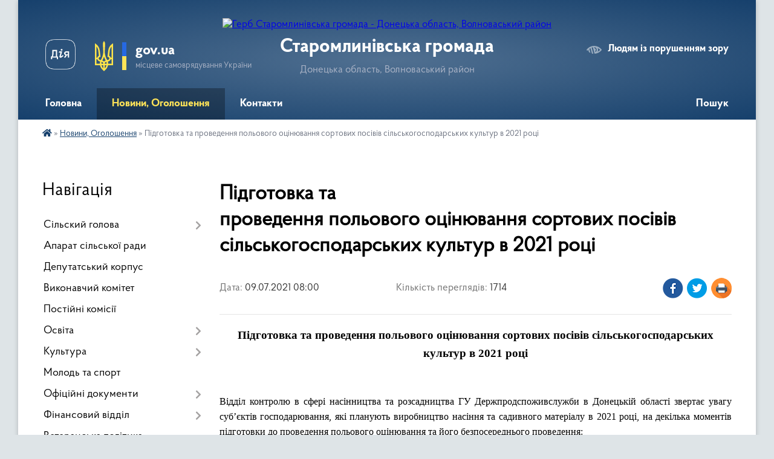

--- FILE ---
content_type: text/html; charset=UTF-8
request_url: https://stmlyn.gov.ua/news/1625806894/
body_size: 30710
content:
<!DOCTYPE html>
<html lang="uk">
<head>
	<!--[if IE]><meta http-equiv="X-UA-Compatible" content="IE=edge"><![endif]-->
	<meta charset="utf-8">
	<meta name="viewport" content="width=device-width, initial-scale=1">
	<!--[if IE]><script>
		document.createElement('header');
		document.createElement('nav');
		document.createElement('main');
		document.createElement('section');
		document.createElement('article');
		document.createElement('aside');
		document.createElement('footer');
		document.createElement('figure');
		document.createElement('figcaption');
	</script><![endif]-->
	<title>Підготовка та проведення польового оцінювання сортових посівів сільськогосподарських культур в 2021 році | Старомлинівська громада</title>
	<meta name="description" content="Підготовка та проведення польового оцінювання сортових посівів сільськогосподарських культур в 2021 році. .  . . Відділ контролю в сфері насінництва та розсадництва ГУ Держпродспоживслужби в Донецькій області зверта">
	<meta name="keywords" content="Підготовка, та, проведення польового оцінювання сортових посівів, сільськогосподарських, культур, в, 2021, році, |, Старомлинівська, громада">

	
		<meta property="og:image" content="https://rada.info/upload/users_files/04340968/gerb/герб4.png">
	<meta property="og:image:width" content="">
	<meta property="og:image:height" content="">
			<meta property="og:title" content="Підготовка та проведення польового оцінювання сортових посівів сільськогосподарських культур в 2021 році">
			<meta property="og:description" content="Підготовка та проведення&amp;nbsp;польового&amp;nbsp;оцінювання&amp;nbsp;сортових&amp;nbsp;посівів сільськогосподарських культур в 2021 році">
			<meta property="og:type" content="article">
	<meta property="og:url" content="https://stmlyn.gov.ua/news/1625806894/">
		
		<link rel="apple-touch-icon" sizes="57x57" href="https://gromada.org.ua/apple-icon-57x57.png">
	<link rel="apple-touch-icon" sizes="60x60" href="https://gromada.org.ua/apple-icon-60x60.png">
	<link rel="apple-touch-icon" sizes="72x72" href="https://gromada.org.ua/apple-icon-72x72.png">
	<link rel="apple-touch-icon" sizes="76x76" href="https://gromada.org.ua/apple-icon-76x76.png">
	<link rel="apple-touch-icon" sizes="114x114" href="https://gromada.org.ua/apple-icon-114x114.png">
	<link rel="apple-touch-icon" sizes="120x120" href="https://gromada.org.ua/apple-icon-120x120.png">
	<link rel="apple-touch-icon" sizes="144x144" href="https://gromada.org.ua/apple-icon-144x144.png">
	<link rel="apple-touch-icon" sizes="152x152" href="https://gromada.org.ua/apple-icon-152x152.png">
	<link rel="apple-touch-icon" sizes="180x180" href="https://gromada.org.ua/apple-icon-180x180.png">
	<link rel="icon" type="image/png" sizes="192x192"  href="https://gromada.org.ua/android-icon-192x192.png">
	<link rel="icon" type="image/png" sizes="32x32" href="https://gromada.org.ua/favicon-32x32.png">
	<link rel="icon" type="image/png" sizes="96x96" href="https://gromada.org.ua/favicon-96x96.png">
	<link rel="icon" type="image/png" sizes="16x16" href="https://gromada.org.ua/favicon-16x16.png">
	<link rel="manifest" href="https://gromada.org.ua/manifest.json">
	<meta name="msapplication-TileColor" content="#ffffff">
	<meta name="msapplication-TileImage" content="https://gromada.org.ua/ms-icon-144x144.png">
	<meta name="theme-color" content="#ffffff">
	
	
		<meta name="robots" content="">
	
    <link rel="preload" href="https://cdnjs.cloudflare.com/ajax/libs/font-awesome/5.9.0/css/all.min.css" as="style">
	<link rel="stylesheet" href="https://cdnjs.cloudflare.com/ajax/libs/font-awesome/5.9.0/css/all.min.css" integrity="sha512-q3eWabyZPc1XTCmF+8/LuE1ozpg5xxn7iO89yfSOd5/oKvyqLngoNGsx8jq92Y8eXJ/IRxQbEC+FGSYxtk2oiw==" crossorigin="anonymous" referrerpolicy="no-referrer" />

    <link rel="preload" href="//gromada.org.ua/themes/km2/css/styles_vip.css?v=3.34" as="style">
	<link rel="stylesheet" href="//gromada.org.ua/themes/km2/css/styles_vip.css?v=3.34">
	<link rel="stylesheet" href="//gromada.org.ua/themes/km2/css/103386/theme_vip.css?v=1770078415">
	
		<!--[if lt IE 9]>
	<script src="https://oss.maxcdn.com/html5shiv/3.7.2/html5shiv.min.js"></script>
	<script src="https://oss.maxcdn.com/respond/1.4.2/respond.min.js"></script>
	<![endif]-->
	<!--[if gte IE 9]>
	<style type="text/css">
		.gradient { filter: none; }
	</style>
	<![endif]-->

</head>
<body class="">

	<a href="#top_menu" class="skip-link link" aria-label="Перейти до головного меню (Alt+1)" accesskey="1">Перейти до головного меню (Alt+1)</a>
	<a href="#left_menu" class="skip-link link" aria-label="Перейти до бічного меню (Alt+2)" accesskey="2">Перейти до бічного меню (Alt+2)</a>
    <a href="#main_content" class="skip-link link" aria-label="Перейти до головного вмісту (Alt+3)" accesskey="3">Перейти до текстового вмісту (Alt+3)</a>




	
	<div class="wrap">
		
		<header>
			<div class="header_wrap">
				<div class="logo">
					<a href="https://stmlyn.gov.ua/" id="logo" class="form_2">
						<img src="https://rada.info/upload/users_files/04340968/gerb/герб4.png" alt="Герб Старомлинівська громада - Донецька область, Волноваський район">
					</a>
				</div>
				<div class="title">
					<div class="slogan_1">Старомлинівська громада</div>
					<div class="slogan_2">Донецька область, Волноваський район</div>
				</div>
				<div class="gov_ua_block">
					<a class="diia" href="https://diia.gov.ua/" target="_blank" rel="nofollow" title="Державні послуги онлайн"><img src="//gromada.org.ua/themes/km2/img/diia.png" alt="Логотип Diia"></a>
					<img src="//gromada.org.ua/themes/km2/img/gerb.svg" class="gerb" alt="Герб України">
					<span class="devider"></span>
					<div class="title">
						<b>gov.ua</b>
						<span>місцеве самоврядування України</span>
					</div>
				</div>
								<div class="alt_link">
					<a href="#" rel="nofollow" title="Режим високої контастності" onclick="return set_special('b504e3e97bbfe8f2ea8cd4c7ed7f07d7fd5f7354');">Людям із порушенням зору</a>
				</div>
								
				<section class="top_nav">
					<nav class="main_menu" id="top_menu">
						<ul>
														<li class="">
								<a href="https://stmlyn.gov.ua/main/"><span>Головна</span></a>
																							</li>
														<li class="active has-sub">
								<a href="https://stmlyn.gov.ua/news/"><span>Новини, Оголошення</span></a>
																<button onclick="return show_next_level(this);" aria-label="Показати підменю"></button>
																								<ul>
																		<li>
										<a href="https://stmlyn.gov.ua/velikonovosilkivskij-rcz-11-09-18-22-10-2021/">Великоновосілківський РЦЗ</a>
																													</li>
																		<li>
										<a href="https://stmlyn.gov.ua/fond-socialnogo-strahuvannya-ukraini-10-49-54-21-10-2021/">ФОНД СОЦІАЛЬНОГО СТРАХУВАННЯ УКРАЇНИ</a>
																													</li>
																		<li>
										<a href="https://stmlyn.gov.ua/golovne-upravlinnya-pensijnogo-fondu-ukraini-v-doneckij-oblasti-08-38-45-29-10-2021/">Головне управління Пенсійного фонду України в Донецькій області</a>
																													</li>
																		<li>
										<a href="https://stmlyn.gov.ua/golovne-upravlinnya-dps-u-doneckij-oblasti-13-08-25-12-10-2021/">Головне управління ДПС у Донецькій області</a>
																													</li>
																										</ul>
															</li>
														<li class="">
								<a href="https://stmlyn.gov.ua/feedback/"><span>Контакти</span></a>
																							</li>
																				</ul>
					</nav>
					&nbsp;
					<button class="menu-button" id="open-button"><i class="fas fa-bars"></i> Меню сайту</button>
					<a href="https://stmlyn.gov.ua/search/" rel="nofollow" class="search_button">Пошук</a>
				</section>
				
			</div>
		</header>
				
		<section class="bread_crumbs">
		<div xmlns:v="http://rdf.data-vocabulary.org/#"><a href="https://stmlyn.gov.ua/" title="Головна сторінка"><i class="fas fa-home"></i></a> &raquo; <a href="https://stmlyn.gov.ua/news/" aria-current="page">Новини, Оголошення</a>  &raquo; <span>Підготовка та проведення польового оцінювання сортових посівів сільськогосподарських культур в 2021 році</span></div>
	</section>
	
	<section class="center_block">
		<div class="row">
			<div class="grid-25 fr">
				<aside>
				
									
										<div class="sidebar_title">Навігація</div>
										
					<nav class="sidebar_menu" id="left_menu">
						<ul>
														<li class=" has-sub">
								<a href="https://stmlyn.gov.ua/silskij-golova-10-39-59-06-05-2021/"><span>Сільский голова</span></a>
																<button onclick="return show_next_level(this);" aria-label="Показати підменю"></button>
																								<ul>
																		<li class="">
										<a href="https://stmlyn.gov.ua/prijom-gromadyan-10-49-45-06-05-2021/"><span>Прийом громадян</span></a>
																													</li>
																		<li class="">
										<a href="https://stmlyn.gov.ua/zviti-golovi-10-50-30-06-05-2021/"><span>Звіти голови</span></a>
																													</li>
																										</ul>
															</li>
														<li class="">
								<a href="https://stmlyn.gov.ua/aparat-silskoi-radi-10-42-00-06-05-2021/"><span>Апарат сільської ради</span></a>
																							</li>
														<li class="">
								<a href="https://stmlyn.gov.ua/deputatskij-korpus-10-52-02-06-05-2021/"><span>Депутатський корпус</span></a>
																							</li>
														<li class="">
								<a href="https://stmlyn.gov.ua/vikonavchij-komitet-10-53-05-06-05-2021/"><span>Виконавчий комітет</span></a>
																							</li>
														<li class="">
								<a href="https://stmlyn.gov.ua/postijni-komisii-10-53-16-06-05-2021/"><span>Постійні комісії</span></a>
																							</li>
														<li class=" has-sub">
								<a href="https://stmlyn.gov.ua/osvita-10-54-54-06-05-2021/"><span>Освіта</span></a>
																<button onclick="return show_next_level(this);" aria-label="Показати підменю"></button>
																								<ul>
																		<li class=" has-sub">
										<a href="https://stmlyn.gov.ua/centr-psihologchnoi-pidtrimki-10-16-19-23-12-2025/"><span>ЦЕНТР психологічної підтримки</span></a>
																				<button onclick="return show_next_level(this);" aria-label="Показати підменю"></button>
																														<ul>
																						<li><a href="https://stmlyn.gov.ua/piznaj-sebe-13-28-01-23-12-2025/"><span>Пізнай себе</span></a></li>
																						<li><a href="https://stmlyn.gov.ua/potribna-porada-zvertajsya-03-45-51-29-12-2025/"><span>Потрібна порада звертайся</span></a></li>
																						<li><a href="https://stmlyn.gov.ua/ce-vazhlivo-znati-03-46-11-29-12-2025/"><span>Це важливо знати</span></a></li>
																																</ul>
																			</li>
																										</ul>
															</li>
														<li class=" has-sub">
								<a href="https://stmlyn.gov.ua/kultura-11-01-00-06-05-2021/"><span>Культура</span></a>
																<button onclick="return show_next_level(this);" aria-label="Показати підменю"></button>
																								<ul>
																		<li class="">
										<a href="https://stmlyn.gov.ua/istoriya-sela-11-06-16-06-05-2021/"><span>Історія села</span></a>
																													</li>
																										</ul>
															</li>
														<li class="">
								<a href="https://stmlyn.gov.ua/molod-ta-sport-08-54-52-15-05-2025/"><span>Молодь та спорт</span></a>
																							</li>
														<li class=" has-sub">
								<a href="https://stmlyn.gov.ua/docs/"><span>Офіційні документи</span></a>
																<button onclick="return show_next_level(this);" aria-label="Показати підменю"></button>
																								<ul>
																		<li class="">
										<a href="https://stmlyn.gov.ua/oficijni-dokumenti-vijskovoi-administracii-10-00-47-07-10-2025/"><span>Офіційні документи військової адміністрації</span></a>
																													</li>
																										</ul>
															</li>
														<li class=" has-sub">
								<a href="https://stmlyn.gov.ua/viddil-finansiv-11-04-24-06-05-2021/"><span>Фінансовий відділ</span></a>
																<button onclick="return show_next_level(this);" aria-label="Показати підменю"></button>
																								<ul>
																		<li class="">
										<a href="https://stmlyn.gov.ua/oficijni-dokumenti-10-21-21-23-02-2022/"><span>Офіційні документи</span></a>
																													</li>
																										</ul>
															</li>
														<li class="">
								<a href="https://stmlyn.gov.ua/veteranska-politika-12-30-29-19-05-2025/"><span>Ветеранська політика</span></a>
																							</li>
														<li class="">
								<a href="https://stmlyn.gov.ua/zahisniki-ukraini-yaki-zaginuli-v-borotbi-za-nezalezhnist-suverenitet-i-teritorialnu-cilisnist-ukraini-12-20-07-10-02-2025/"><span>Захисники України, які загинули в боротьбі за незалежність, суверенітет і територіальну цілісність України</span></a>
																							</li>
														<li class="">
								<a href="https://stmlyn.gov.ua/zabezpechennya-rivnih-prav-ta-mozhlivostej-zhinok-i-cholovikiv-17-29-10-23-04-2025/"><span>Забезпечення рівних прав та можливостей жінок і чоловіків</span></a>
																							</li>
														<li class=" has-sub">
								<a href="https://stmlyn.gov.ua/viddil-socialnogo-zahistu-naselennya-11-04-43-06-05-2021/"><span>Відділ соціального захисту населення</span></a>
																<button onclick="return show_next_level(this);" aria-label="Показати підменю"></button>
																								<ul>
																		<li class="">
										<a href="https://stmlyn.gov.ua/oficijni-dokumenti-14-04-34-20-09-2021/"><span>Офіційні документи</span></a>
																													</li>
																										</ul>
															</li>
														<li class=" has-sub">
								<a href="https://stmlyn.gov.ua/ekonomika-16-27-07-08-09-2021/"><span>Економіка</span></a>
																<button onclick="return show_next_level(this);" aria-label="Показати підменю"></button>
																								<ul>
																		<li class=" has-sub">
										<a href="https://stmlyn.gov.ua/investicijna-diyalnist-11-00-11-13-10-2021/"><span>Інвестиційна діяльність</span></a>
																				<button onclick="return show_next_level(this);" aria-label="Показати підменю"></button>
																														<ul>
																						<li><a href="https://stmlyn.gov.ua/investicijni-propozicii-do-uvagi-investoriv-11-01-24-13-10-2021/"><span>Інвестиційні пропозиції до уваги інвесторів</span></a></li>
																						<li><a href="https://stmlyn.gov.ua/normativnopravova-baza-11-20-51-13-10-2021/"><span>Нормативно-правова база</span></a></li>
																																</ul>
																			</li>
																		<li class="">
										<a href="https://stmlyn.gov.ua/derzhavnoprivatne-partnerstvo-11-31-21-13-10-2021/"><span>Державно-приватне партнерство</span></a>
																													</li>
																		<li class="">
										<a href="https://stmlyn.gov.ua/do-vidoma-gromadyan-11-27-12-13-09-2021/"><span>До відома громадян</span></a>
																													</li>
																		<li class="">
										<a href="https://stmlyn.gov.ua/kontaktna-informaciya-16-29-35-08-09-2021/"><span>Зворотній зв'язок</span></a>
																													</li>
																		<li class="">
										<a href="https://stmlyn.gov.ua/korisni-elektronni-posilannya-16-36-02-08-09-2021/"><span>Корисні електронні посилання</span></a>
																													</li>
																										</ul>
															</li>
														<li class=" has-sub">
								<a href="https://stmlyn.gov.ua/informaciya-dlya-osib-yaki-peremistilisya-na-pidkontrolnu-ukraini-teritoriju-20-32-14-27-02-2025/"><span>Інформація для осіб, які перемістилися на підконтрольну Україні територію</span></a>
																<button onclick="return show_next_level(this);" aria-label="Показати підменю"></button>
																								<ul>
																		<li class="">
										<a href="https://stmlyn.gov.ua/relokovani-zakladi-ohoroni-zdorov’ya-doneckoi-oblasti-02-10-19-25-12-2025/"><span>Релоковані заклади охорони здоров’я Донецької області</span></a>
																													</li>
																		<li class="">
										<a href="https://stmlyn.gov.ua/pidtrimka-vnutrishno-peremischenih-osib-z-doneckoi-oblasti-16-48-55-19-12-2025/"><span>Перелік гуманітарних штабів/центрів/хабів для ВПО з Донецької області</span></a>
																													</li>
																										</ul>
															</li>
														<li class=" has-sub">
								<a href="https://stmlyn.gov.ua/strategiya-rozvitku-staromlinivskoi-silskoi-radi-na-2023-2027-roki-15-27-57-09-12-2021/"><span>Стратегія розвитку Старомлинівської сільської ради на 2023 - 2027 роки</span></a>
																<button onclick="return show_next_level(this);" aria-label="Показати підменю"></button>
																								<ul>
																		<li class="">
										<a href="https://stmlyn.gov.ua/polozhennya-ta-sklad-robochoi-grupi-z-rozrobki-strategichnogo-planu-rozvitku-staromlinivskoi-silskoi-radi-na-20232027-roki-15-35-02-09-12-2021/"><span>Положення та склад робочої групи  з розробки Стратегічного плану розвитку  Старомлинівської сільської ради  на 2023-2027 роки</span></a>
																													</li>
																		<li class="">
										<a href="https://stmlyn.gov.ua/zasidannya-robochoi-grupi-z-rozrobki-strategichnogo-planu-rozvitku-staromlinivskoi-silskoi-radi-na-20232027-roki-17-22-22-25-12-2021/"><span>Засідання робочої групи з розробки Стратегічного плану розвитку Старомлинівської сільської ради на 2023-2027 роки</span></a>
																													</li>
																		<li class="">
										<a href="https://stmlyn.gov.ua/anketaopituvannya-vizmi-uchast-u-rozrobci-strategii-rozvitku-staromlinivskoi-silskoi-radi-na-20232027-roki-11-44-21-26-01-2022/"><span>Анкета-опитування  «Візьми участь у розробці Стратегії розвитку Старомлинівської сільської ради на 2023-2027 роки»</span></a>
																													</li>
																										</ul>
															</li>
														<li class="">
								<a href="https://stmlyn.gov.ua/regulyatorna-diyalnist-13-53-04-09-12-2021/"><span>Регуляторна діяльність</span></a>
																							</li>
														<li class="">
								<a href="https://stmlyn.gov.ua/programi-pidtrimki-meshkanciv-gromadi-15-43-55-13-10-2025/"><span>Програми підтримки мешканців громади</span></a>
																							</li>
													</ul>
						
												
					</nav>

											<div class="sidebar_title">Публічні закупівлі</div>	
<div class="petition_block">

		<p><a href="https://stmlyn.gov.ua/prozorro/" title="Публічні закупівлі Прозорро"><img src="//gromada.org.ua/themes/km2/img/prozorro_logo.png?v=2025" alt="Prozorro"></a></p>
	
		<p><a href="https://stmlyn.gov.ua/openbudget/" title="Відкритий бюджет"><img src="//gromada.org.ua/themes/km2/img/openbudget_logo.png?v=2025" alt="OpenBudget"></a></p>
	
		<p><a href="https://stmlyn.gov.ua/plans/" title="План державних закупівель"><img src="//gromada.org.ua/themes/km2/img/plans_logo.png?v=2025" alt="План державних закупівель"></a></p>
	
</div>									
											<div class="sidebar_title">Особистий кабінет користувача</div>

<div class="petition_block">

		<div class="alert alert-warning">
		Ви не авторизовані. Для того, щоб мати змогу створювати або підтримувати петиції<br>
		<a href="#auth_petition" class="open-popup add_petition btn btn-yellow btn-small btn-block" style="margin-top: 10px;"><i class="fa fa-user"></i> авторизуйтесь</a>
	</div>
		
			<h2 style="margin: 30px 0;">Система петицій</h2>
		
					<div class="none_petition">Немає петицій, за які можна голосувати</div>
						
		
	
</div>
					
					
					
					
										<div id="banner_block">

						<h2 style="text-align: center;"><a rel="nofollow" href="https://center.diia.gov.ua">Дія Центр Сучасний державний сервіс у кожному куточку України</a></h2>

<h2 style="text-align: center;"><img alt="Фото без опису" src="https://rada.info/upload/users_files/04340968/cf955b50fea81e46f61567698c3d2f16.jpg" style="width: 400px; height: 264px;" /></h2>

<p>&nbsp;
<p style="text-align: center;">&nbsp;</p>
</p>

<p>&nbsp;</p>
						<div class="clearfix"></div>

						<!-- Google tag (gtag.js) -->
<script async src="https://www.googletagmanager.com/gtag/js?id=G-TTEKH24BZR"></script>
<script>
  window.dataLayer = window.dataLayer || [];
  function gtag(){dataLayer.push(arguments);}
  gtag('js', new Date());

  gtag('config', 'G-TTEKH24BZR');
</script>
						<div class="clearfix"></div>

					</div>
				
				</aside>
			</div>
			<div class="grid-75">

				<main id="main_content">

																		<h1>Підготовка та проведення польового оцінювання сортових посівів сільськогосподарських культур в 2021 році</h1>


<div class="row ">
	<div class="grid-30 one_news_date">
		Дата: <span>09.07.2021 08:00</span>
	</div>
	<div class="grid-30 one_news_count">
		Кількість переглядів: <span>1714</span>
	</div>
		<div class="grid-30 one_news_socials">
		<button class="social_share" data-type="fb"><img src="//gromada.org.ua/themes/km2/img/share/fb.png" alt="Іконка Фейсбук"></button>
		<button class="social_share" data-type="tw"><img src="//gromada.org.ua/themes/km2/img/share/tw.png" alt="Іконка Твітер"></button>
		<button class="print_btn" onclick="window.print();"><img src="//gromada.org.ua/themes/km2/img/share/print.png" alt="Іконка принтера"></button>
	</div>
		<div class="clearfix"></div>
</div>

<hr>

<p class="docData;DOCY;v5;169955;[base64]/[base64]/[base64]/[base64]/[base64]/[base64]/BFYENAQzBD4EQgQ+BDIEOgQ4BCAANAQ+BCAAPwRABD4EMgQ1BDQENQQ9BD0ETwQgAD8EPgQ7BEwEPgQyBD4EMwQ+BCAAPgRGBFYEPQROBDIEMAQ9BD0ETwQgAEIEMAQgADkEPgQzBD4EIAAxBDUENwQ/[base64]/[base64]/[base64]/[base64]/[base64]/[base64]/[base64]/BD4EQQRWBDIEQwQgAD8EPgQyBDgEPQQ9BFYEIAAxBEMEQgQ4BCAAMgRWBDQEQQRDBEIEPQRWBCAAVgQ9BEgEVgQgAD8EPgRBBFYEMgQ4BCAAOgRDBDsETARCBEMEQAQ4BCwAIABJBD4EIAA/[base64]/[base64]/[base64]/[base64]/BFYENAQ/[base64]/[base64]/[base64]/[base64]/[base64]/BD4EQQQ7BEMEMwQ4BCAANwQgADIEOAQ3BD0EMARHBDUEPQQ9BE8EIABBBD4EQARCBD4EMgQ4BEUEIABPBDoEPgRBBEIENQQ5BCAAPQQwBEEEVgQ9BD0ETwQgAFYEIABBBDAENAQ4BDIEPQQ+BDMEPgQgADwEMARCBDUEQARWBDAEOwRDBCAAKAA/[base64]/BD4EOwRMBD4EMgQ+BDMEPgQgAD4ERgRWBD0ETgQyBDAEPQQ9BE8EIAAgAD0EMARBBFYEPQQ9BDgERgRMBDoEOARFBCAAPwQ+BEEEVgQyBFYEMgQgABMgIAATBD4EOwQ+BDIEPQQ1BCAAQwQ/[base64]/BCAAPwRABD4EMgQ1BDQENQQ9BD0ETwQgAD8EPgQ7BEwEPgQyBD4EMwQ+BCAAPgRGBFYEPQROBDIEMAQ9BD0ETwQgACAAPQQwBEEEVgQ9BD0EOARGBEwEOgQ4BEUEIAA/BD4EQQRWBDIEVgQyBCAAEyAgABMEPgQ7BD4EMgQ9BDUEIABDBD8EQAQwBDIEOwRWBD0EPQRPBCAAFAQ1BEAENgQ/[base64]/[base64]/BFYENAQ/BEAEOARUBDwEQQRCBDIEPgQgAKsAFAQ1BEAENgQwBDIEPQQ4BDkEIABGBDUEPQRCBEAEIABBBDUEQARCBDgERARWBDoEMARGBFYEVwQgAFYEIAA1BDoEQQQ/BDUEQARCBDgENwQ4BCAAQQRWBDsETARBBEwEOgQ+BDMEPgRBBD8EPgQ0BDAEQARBBEwEOgQ+BFcEIAA/[base64]/[base64]/[base64]/[base64]/[base64]/[base64]/[base64]/[base64]/[base64]/[base64]/[base64]/[base64]/[base64]/[base64]/[base64]/[base64]/[base64]/[base64]/[base64]/[base64]/[base64]/[base64]/BD4EPwQ1BEAENQQ0BD0EOAQ6BDgELAAgADwENQQ2BFYEIAA/[base64]/[base64]/BD4EPwQ1BEAENQQ0BD0ETAQ+BFcEIAA/BDUEQAQ1BDIEVgRABDoEOAQgAEIEMAQgADIEOARPBDIEOwQ1BD0EVgQgAEMEIABFBD4ENARWBCAAVwRXBCAAPAQ+BDYEOwQ4BDIEVgQgAD0ENQQ0BD4EOwRWBDoEOAQgADIEVgQ0BD4EMQRABDAENgQwBE4EQgRMBCAAQwQgADAEOgRCBFYEIAA/[base64]/[base64]/[base64]/[base64]/[base64]/[base64]/[base64]/[base64]/[base64]/[base64]/[base64]/[base64]/[base64]/[base64]/[base64]/[base64]/[base64]/[base64]/[base64]////[base64]" style="border:none; text-align:center; margin-top:0pt; margin-bottom:9.999977952755906pt"><span style="font-size:14pt"><span style="font-family:'Times New Roman'"><span style="color:#000000"><b>П</b></span></span></span><span style="font-size:14pt"><span style="font-family:'Times New Roman'"><span style="color:#000000"><b>ідготовка</b></span></span></span><span style="font-size:14pt"><span style="font-family:'Times New Roman'"><span style="color:#000000"><b> та </b></span></span></span><span style="font-size:14pt"><span style="font-family:'Times New Roman'"><span style="color:#000000"><b>проведення</b></span></span></span><span style="font-size:14pt"><span style="font-family:'Times New Roman'"><span style="color:#000000"><b>&nbsp;</b></span></span></span><span style="font-size:14pt"><span style="font-family:'Times New Roman'"><span style="color:#000000"><b>польов</b></span></span></span><span style="font-size:14pt"><span style="font-family:'Times New Roman'"><span style="color:#000000"><b>ого</b></span></span></span><span style="font-size:14pt"><span style="font-family:'Times New Roman'"><span style="color:#000000"><b>&nbsp;</b></span></span></span><span style="font-size:14pt"><span style="font-family:'Times New Roman'"><span style="color:#000000"><b>оцінювання</b></span></span></span><span style="font-size:14pt"><span style="font-family:'Times New Roman'"><span style="color:#000000"><b>&nbsp;</b></span></span></span><span style="font-size:14pt"><span style="font-family:'Times New Roman'"><span style="color:#000000"><b>сортових</b></span></span></span><span style="font-size:14pt"><span style="font-family:'Times New Roman'"><span style="color:#000000"><b>&nbsp;</b></span></span></span><span style="font-size:14pt"><span style="font-family:'Times New Roman'"><span style="color:#000000"><b>посівів</b></span></span></span><span style="font-size:14pt"><span style="font-family:'Times New Roman'"><span style="color:#000000"><b> сільськогосподарських культур</b></span></span></span><span style="font-size:14pt"><span style="font-family:'Times New Roman'"><span style="color:#000000"><b> в 2021 році</b></span></span></span></p>

<p style="border:none; text-align:center; margin-top:0pt; margin-bottom:9.999977952755906pt">&nbsp;</p>

<p style="border:none; text-align:justify; margin-top:0pt; margin-bottom:9.999977952755906pt"><span style="font-size:12pt"><span style="font-family:'Times New Roman'"><span style="color:#000000">Відділ контролю в сфері насінництва та розсадництва ГУ Держпродспоживслужби в Донецькій області звертає увагу суб&rsquo;єктів господарювання, які планують виробництво насіння та садивного матеріалу в 2021 році, на декілька моментів підготовки до проведення польового оцінювання та його безпосереднього проведення:</span></span></span></p>

<p style="border:none; text-align:justify; margin-top:0pt; margin-bottom:9.999977952755906pt"><span style="font-size:12pt"><span style="font-family:'Times New Roman'"><span style="color:#000000">1. До початку закладання насіннєвих ділянок, необхідно перевірити наявність сорту, що планується до виробництва в Державному реєстрі сортів рослин, придатних для поширення в Україні (або в Переліку сортів рослин ОЕСР, тих рослин, до схем сертифікації яких приєдналася Україна та які вирощуються з метою експорту).</span></span></span></p>

<p style="border:none; text-align:justify; margin-top:0pt; margin-bottom:9.999977952755906pt"><span style="font-size:12pt"><span style="font-family:'Times New Roman'"><span style="color:#000000">2. </span></span></span><span style="font-size:12pt"><span style="font-family:'Times New Roman'"><span style="color:#000000">Обов&rsquo;язковою</span></span></span>&nbsp;<span style="font-size:12pt"><span style="font-family:'Times New Roman'"><span style="color:#000000">є</span></span></span>&nbsp;<span style="font-size:12pt"><span style="font-family:'Times New Roman'"><span style="color:#000000">наявність</span></span></span><span style="font-size:12pt"><span style="font-family:'Times New Roman'"><span style="color:#000000"> комплекту </span></span></span><span style="font-size:12pt"><span style="font-family:'Times New Roman'"><span style="color:#000000">документів</span></span></span><span style="font-size:12pt"><span style="font-family:'Times New Roman'"><span style="color:#000000">, </span></span></span><span style="font-size:12pt"><span style="font-family:'Times New Roman'"><span style="color:#000000">передбачених</span></span></span><span style="font-size:12pt"><span style="font-family:'Times New Roman'"><span style="color:#000000"> Порядком </span></span></span><span style="font-size:12pt"><span style="font-family:'Times New Roman'"><span style="color:#000000">проведення</span></span></span>&nbsp;<span style="font-size:12pt"><span style="font-family:'Times New Roman'"><span style="color:#000000">сертифікації</span></span></span><span style="font-size:12pt"><span style="font-family:'Times New Roman'"><span style="color:#000000">, </span></span></span><span style="font-size:12pt"><span style="font-family:'Times New Roman'"><span style="color:#000000">видачі</span></span></span><span style="font-size:12pt"><span style="font-family:'Times New Roman'"><span style="color:#000000"> та </span></span></span><span style="font-size:12pt"><span style="font-family:'Times New Roman'"><span style="color:#000000">скасування</span></span></span>&nbsp;<span style="font-size:12pt"><span style="font-family:'Times New Roman'"><span style="color:#000000">сертифікаті</span></span></span><span style="font-size:12pt"><span style="font-family:'Times New Roman'"><span style="color:#000000">в</span></span></span><span style="font-size:12pt"><span style="font-family:'Times New Roman'"><span style="color:#000000"> на </span></span></span><span style="font-size:12pt"><span style="font-family:'Times New Roman'"><span style="color:#000000">насіння</span></span></span><span style="font-size:12pt"><span style="font-family:'Times New Roman'"><span style="color:#000000"> та/</span></span></span><span style="font-size:12pt"><span style="font-family:'Times New Roman'"><span style="color:#000000">або</span></span></span>&nbsp;<span style="font-size:12pt"><span style="font-family:'Times New Roman'"><span style="color:#000000">садивний</span></span></span>&nbsp;<span style="font-size:12pt"><span style="font-family:'Times New Roman'"><span style="color:#000000">матеріал</span></span></span><span style="font-size:12pt"><span style="font-family:'Times New Roman'"><span style="color:#000000">.</span></span></span></p>

<p style="border:none; text-align:justify; margin-top:0pt; margin-bottom:9.999977952755906pt"><span style="font-size:12pt"><span style="font-family:'Times New Roman'"><span style="color:#000000">3. При </span></span></span><span style="font-size:12pt"><span style="font-family:'Times New Roman'"><span style="color:#000000">відведені</span></span></span>&nbsp;<span style="font-size:12pt"><span style="font-family:'Times New Roman'"><span style="color:#000000">пр</span></span></span><span style="font-size:12pt"><span style="font-family:'Times New Roman'"><span style="color:#000000">іоритетними</span></span></span>&nbsp;<span style="font-size:12pt"><span style="font-family:'Times New Roman'"><span style="color:#000000">є</span></span></span>&nbsp;<span style="font-size:12pt"><span style="font-family:'Times New Roman'"><span style="color:#000000">площі</span></span></span><span style="font-size:12pt"><span style="font-family:'Times New Roman'"><span style="color:#000000">, </span></span></span><span style="font-size:12pt"><span style="font-family:'Times New Roman'"><span style="color:#000000">що</span></span></span>&nbsp;<span style="font-size:12pt"><span style="font-family:'Times New Roman'"><span style="color:#000000">знаходяться</span></span></span><span style="font-size:12pt"><span style="font-family:'Times New Roman'"><span style="color:#000000"> на </span></span></span><span style="font-size:12pt"><span style="font-family:'Times New Roman'"><span style="color:#000000">кращих</span></span></span>&nbsp;<span style="font-size:12pt"><span style="font-family:'Times New Roman'"><span style="color:#000000">ґрунтах</span></span></span><span style="font-size:12pt"><span style="font-family:'Times New Roman'"><span style="color:#000000"> та </span></span></span><span style="font-size:12pt"><span style="font-family:'Times New Roman'"><span style="color:#000000">розміщені</span></span></span><span style="font-size:12pt"><span style="font-family:'Times New Roman'"><span style="color:#000000"> по </span></span></span><span style="font-size:12pt"><span style="font-family:'Times New Roman'"><span style="color:#000000">кращих</span></span></span>&nbsp;<span style="font-size:12pt"><span style="font-family:'Times New Roman'"><span style="color:#000000">попередниках</span></span></span><span style="font-size:12pt"><span style="font-family:'Times New Roman'"><span style="color:#000000">. Так, для </span></span></span><span style="font-size:12pt"><span style="font-family:'Times New Roman'"><span style="color:#000000">зернових</span></span></span><span style="font-size:12pt"><span style="font-family:'Times New Roman'"><span style="color:#000000"> культур </span></span></span><span style="font-size:12pt"><span style="font-family:'Times New Roman'"><span style="color:#000000">це</span></span></span>&nbsp;<span style="font-size:12pt"><span style="font-family:'Times New Roman'"><span style="color:#000000">є</span></span></span>&nbsp;<span style="font-size:12pt"><span style="font-family:'Times New Roman'"><span style="color:#000000">чорний</span></span></span><span style="font-size:12pt"><span style="font-family:'Times New Roman'"><span style="color:#000000"> пар, </span></span></span><span style="font-size:12pt"><span style="font-family:'Times New Roman'"><span style="color:#000000">зайнятий</span></span></span><span style="font-size:12pt"><span style="font-family:'Times New Roman'"><span style="color:#000000"> пар, </span></span></span><span style="font-size:12pt"><span style="font-family:'Times New Roman'"><span style="color:#000000">багаторічні</span></span></span><span style="font-size:12pt"><span style="font-family:'Times New Roman'"><span style="color:#000000"> трави, </span></span></span><span style="font-size:12pt"><span style="font-family:'Times New Roman'"><span style="color:#000000">вико-вівсяні</span></span></span>&nbsp;<span style="font-size:12pt"><span style="font-family:'Times New Roman'"><span style="color:#000000">і</span></span></span>&nbsp;<span style="font-size:12pt"><span style="font-family:'Times New Roman'"><span style="color:#000000">горохово-вівсяні</span></span></span>&nbsp;<span style="font-size:12pt"><span style="font-family:'Times New Roman'"><span style="color:#000000">суміші</span></span></span><span style="font-size:12pt"><span style="font-family:'Times New Roman'"><span style="color:#000000"> на </span></span></span><span style="font-size:12pt"><span style="font-family:'Times New Roman'"><span style="color:#000000">зелений</span></span></span><span style="font-size:12pt"><span style="font-family:'Times New Roman'"><span style="color:#000000"> корм, </span></span></span><span style="font-size:12pt"><span style="font-family:'Times New Roman'"><span style="color:#000000">зернобобові</span></span></span><span style="font-size:12pt"><span style="font-family:'Times New Roman'"><span style="color:#000000">, </span></span></span><span style="font-size:12pt"><span style="font-family:'Times New Roman'"><span style="color:#000000">картопля</span></span></span>&nbsp;<span style="font-size:12pt"><span style="font-family:'Times New Roman'"><span style="color:#000000">і</span></span></span>&nbsp;<span style="font-size:12pt"><span style="font-family:'Times New Roman'"><span style="color:#000000">кукурудза</span></span></span><span style="font-size:12pt"><span style="font-family:'Times New Roman'"><span style="color:#000000"> на силос. </span></span></span><span style="font-size:12pt"><span style="font-family:'Times New Roman'"><span style="color:#000000">Важливим</span></span></span><span style="font-size:12pt"><span style="font-family:'Times New Roman'"><span style="color:#000000"> для </span></span></span><span style="font-size:12pt"><span style="font-family:'Times New Roman'"><span style="color:#000000">отримання</span></span></span>&nbsp;<span style="font-size:12pt"><span style="font-family:'Times New Roman'"><span style="color:#000000">якісного</span></span></span>&nbsp;<span style="font-size:12pt"><span style="font-family:'Times New Roman'"><span style="color:#000000">насіння</span></span></span>&nbsp;<span style="font-size:12pt"><span style="font-family:'Times New Roman'"><span style="color:#000000">є</span></span></span>&nbsp;<span style="font-size:12pt"><span style="font-family:'Times New Roman'"><span style="color:#000000">дотримання</span></span></span><span style="font-size:12pt"><span style="font-family:'Times New Roman'"><span style="color:#000000"> на </span></span></span><span style="font-size:12pt"><span style="font-family:'Times New Roman'"><span style="color:#000000">відведених</span></span></span>&nbsp;<span style="font-size:12pt"><span style="font-family:'Times New Roman'"><span style="color:#000000">насінницьких</span></span></span>&nbsp;<span style="font-size:12pt"><span style="font-family:'Times New Roman'"><span style="color:#000000">ділянках</span></span></span>&nbsp;<span style="font-size:12pt"><span style="font-family:'Times New Roman'"><span style="color:#000000">рекомендованих</span></span></span>&nbsp;<span style="font-size:12pt"><span style="font-family:'Times New Roman'"><span style="color:#000000">технологій</span></span></span>&nbsp;<span style="font-size:12pt"><span style="font-family:'Times New Roman'"><span style="color:#000000">вирощування</span></span></span><span style="font-size:12pt"><span style="font-family:'Times New Roman'"><span style="color:#000000">, </span></span></span><span style="font-size:12pt"><span style="font-family:'Times New Roman'"><span style="color:#000000">своєчасне</span></span></span>&nbsp;<span style="font-size:12pt"><span style="font-family:'Times New Roman'"><span style="color:#000000">проведення</span></span></span>&nbsp;<span style="font-size:12pt"><span style="font-family:'Times New Roman'"><span style="color:#000000">п</span></span></span><span style="font-size:12pt"><span style="font-family:'Times New Roman'"><span style="color:#000000">ідживлення</span></span></span><span style="font-size:12pt"><span style="font-family:'Times New Roman'"><span style="color:#000000">, </span></span></span><span style="font-size:12pt"><span style="font-family:'Times New Roman'"><span style="color:#000000">боротьби</span></span></span>&nbsp;<span style="font-size:12pt"><span style="font-family:'Times New Roman'"><span style="color:#000000">з</span></span></span>&nbsp;<span style="font-size:12pt"><span style="font-family:'Times New Roman'"><span style="color:#000000">бур&rsquo;янами</span></span></span><span style="font-size:12pt"><span style="font-family:'Times New Roman'"><span style="color:#000000">, хворобами та </span></span></span><span style="font-size:12pt"><span style="font-family:'Times New Roman'"><span style="color:#000000">шкідниками</span></span></span><span style="font-size:12pt"><span style="font-family:'Times New Roman'"><span style="color:#000000">.</span></span></span></p>

<p style="border:none; text-align:justify; margin-top:0pt; margin-bottom:9.999977952755906pt"><span style="font-size:12pt"><span style="font-family:'Times New Roman'"><span style="color:#000000">4. Не </span></span></span><span style="font-size:12pt"><span style="font-family:'Times New Roman'"><span style="color:#000000">допускається</span></span></span>&nbsp;<span style="font-size:12pt"><span style="font-family:'Times New Roman'"><span style="color:#000000">розміщення</span></span></span>&nbsp;<span style="font-size:12pt"><span style="font-family:'Times New Roman'"><span style="color:#000000">насінницьких</span></span></span>&nbsp;<span style="font-size:12pt"><span style="font-family:'Times New Roman'"><span style="color:#000000">ділянок</span></span></span><span style="font-size:12pt"><span style="font-family:'Times New Roman'"><span style="color:#000000"> на </span></span></span><span style="font-size:12pt"><span style="font-family:'Times New Roman'"><span style="color:#000000">площах</span></span></span><span style="font-size:12pt"><span style="font-family:'Times New Roman'"><span style="color:#000000">, де </span></span></span><span style="font-size:12pt"><span style="font-family:'Times New Roman'"><span style="color:#000000">вирощувалась</span></span></span><span style="font-size:12pt"><span style="font-family:'Times New Roman'"><span style="color:#000000"> та ж культура у </span></span></span><span style="font-size:12pt"><span style="font-family:'Times New Roman'"><span style="color:#000000">попередньому</span></span></span>&nbsp;<span style="font-size:12pt"><span style="font-family:'Times New Roman'"><span style="color:#000000">році</span></span></span>&nbsp;<span style="font-size:12pt"><span style="font-family:'Times New Roman'"><span style="color:#000000">або</span></span></span>&nbsp;<span style="font-size:12pt"><span style="font-family:'Times New Roman'"><span style="color:#000000">п</span></span></span><span style="font-size:12pt"><span style="font-family:'Times New Roman'"><span style="color:#000000">ісля</span></span></span>&nbsp;<span style="font-size:12pt"><span style="font-family:'Times New Roman'"><span style="color:#000000">важко-відокремлюваних</span></span></span><span style="font-size:12pt"><span style="font-family:'Times New Roman'"><span style="color:#000000"> культур.</span></span></span></p>

<p style="border:none; text-align:justify; margin-top:0pt; margin-bottom:9.999977952755906pt"><span style="font-size:12pt"><span style="font-family:'Times New Roman'"><span style="color:#000000">5. В межах просторової ізоляції насінницького посіву повинні бути відсутні інші посіви культури, що підлягає оцінюванню.</span></span></span></p>

<p style="border:none; text-align:justify; margin-top:0pt; margin-bottom:9.999977952755906pt">&nbsp;&nbsp;&nbsp; <span style="font-size:12pt"><span style="font-family:'Times New Roman'"><span style="color:#000000">Польове</span></span></span>&nbsp;<span style="font-size:12pt"><span style="font-family:'Times New Roman'"><span style="color:#000000">інспектування</span></span></span>&nbsp;<span style="font-size:12pt"><span style="font-family:'Times New Roman'"><span style="color:#000000">є</span></span></span><span style="font-size:12pt"><span style="font-family:'Times New Roman'"><span style="color:#000000"> процедурою для </span></span></span><span style="font-size:12pt"><span style="font-family:'Times New Roman'"><span style="color:#000000">встановлення</span></span></span>&nbsp;<span style="font-size:12pt"><span style="font-family:'Times New Roman'"><span style="color:#000000">ідентичності</span></span></span><span style="font-size:12pt"><span style="font-family:'Times New Roman'"><span style="color:#000000"> сорту </span></span></span><span style="font-size:12pt"><span style="font-family:'Times New Roman'"><span style="color:#000000">і</span></span></span>&nbsp;<span style="font-size:12pt"><span style="font-family:'Times New Roman'"><span style="color:#000000">визначення</span></span></span>&nbsp;<span style="font-size:12pt"><span style="font-family:'Times New Roman'"><span style="color:#000000">сортової</span></span></span>&nbsp;<span style="font-size:12pt"><span style="font-family:'Times New Roman'"><span style="color:#000000">чистоти</span></span></span><span style="font-size:12pt"><span style="font-family:'Times New Roman'"><span style="color:#000000"> (</span></span></span><span style="font-size:12pt"><span style="font-family:'Times New Roman'"><span style="color:#000000">типовості</span></span></span><span style="font-size:12pt"><span style="font-family:'Times New Roman'"><span style="color:#000000">). </span></span></span><span style="font-size:12pt"><span style="font-family:'Times New Roman'"><span style="color:#000000">Роботи</span></span></span>&nbsp;<span style="font-size:12pt"><span style="font-family:'Times New Roman'"><span style="color:#000000">з</span></span></span>&nbsp;<span style="font-size:12pt"><span style="font-family:'Times New Roman'"><span style="color:#000000">визначення</span></span></span>&nbsp;<span style="font-size:12pt"><span style="font-family:'Times New Roman'"><span style="color:#000000">сортових</span></span></span>&nbsp;<span style="font-size:12pt"><span style="font-family:'Times New Roman'"><span style="color:#000000">якостей</span></span></span>&nbsp;<span style="font-size:12pt"><span style="font-family:'Times New Roman'"><span style="color:#000000">насіння</span></span></span>&nbsp;<span style="font-size:12pt"><span style="font-family:'Times New Roman'"><span style="color:#000000">і</span></span></span>&nbsp;<span style="font-size:12pt"><span style="font-family:'Times New Roman'"><span style="color:#000000">садивного</span></span></span>&nbsp;<span style="font-size:12pt"><span style="font-family:'Times New Roman'"><span style="color:#000000">матеріалу</span></span></span>&nbsp;<span style="font-size:12pt"><span style="font-family:'Times New Roman'"><span style="color:#000000">має</span></span></span><span style="font-size:12pt"><span style="font-family:'Times New Roman'"><span style="color:#000000"> право </span></span></span><span style="font-size:12pt"><span style="font-family:'Times New Roman'"><span style="color:#000000">здійснювати</span></span></span><span style="font-size:12pt"><span style="font-family:'Times New Roman'"><span style="color:#000000"> аудитор </span></span></span><span style="font-size:12pt"><span style="font-family:'Times New Roman'"><span style="color:#000000">із</span></span></span>&nbsp;<span style="font-size:12pt"><span style="font-family:'Times New Roman'"><span style="color:#000000">сертифікації</span></span></span><span style="font-size:12pt"><span style="font-family:'Times New Roman'"><span style="color:#000000"> (</span></span></span><span style="font-size:12pt"><span style="font-family:'Times New Roman'"><span style="color:#000000">агроно</span></span></span><span style="font-size:12pt"><span style="font-family:'Times New Roman'"><span style="color:#000000">м-</span></span></span><span style="font-size:12pt"><span style="font-family:'Times New Roman'"><span style="color:#000000">інспектор</span></span></span><span style="font-size:12pt"><span style="font-family:'Times New Roman'"><span style="color:#000000">). </span></span></span><span style="font-size:12pt"><span style="font-family:'Times New Roman'"><span style="color:#000000">Згідно</span></span></span>&nbsp;<span style="font-size:12pt"><span style="font-family:'Times New Roman'"><span style="color:#000000">з</span></span></span><span style="font-size:12pt"><span style="font-family:'Times New Roman'"><span style="color:#000000"> ст.12&sup3; ЗУ &laquo;Про </span></span></span><span style="font-size:12pt"><span style="font-family:'Times New Roman'"><span style="color:#000000">насіння</span></span></span>&nbsp;<span style="font-size:12pt"><span style="font-family:'Times New Roman'"><span style="color:#000000">і</span></span></span>&nbsp;<span style="font-size:12pt"><span style="font-family:'Times New Roman'"><span style="color:#000000">садивний</span></span></span>&nbsp;<span style="font-size:12pt"><span style="font-family:'Times New Roman'"><span style="color:#000000">матеріал</span></span></span><span style="font-size:12pt"><span style="font-family:'Times New Roman'"><span style="color:#000000">&raquo; аудитор </span></span></span><span style="font-size:12pt"><span style="font-family:'Times New Roman'"><span style="color:#000000">із</span></span></span>&nbsp;<span style="font-size:12pt"><span style="font-family:'Times New Roman'"><span style="color:#000000">сертифікації</span></span></span><span style="font-size:12pt"><span style="font-family:'Times New Roman'"><span style="color:#000000"> (</span></span></span><span style="font-size:12pt"><span style="font-family:'Times New Roman'"><span style="color:#000000">агроно</span></span></span><span style="font-size:12pt"><span style="font-family:'Times New Roman'"><span style="color:#000000">м-</span></span></span><span style="font-size:12pt"><span style="font-family:'Times New Roman'"><span style="color:#000000">інспектор</span></span></span><span style="font-size:12pt"><span style="font-family:'Times New Roman'"><span style="color:#000000">) </span></span></span><span style="font-size:12pt"><span style="font-family:'Times New Roman'"><span style="color:#000000">може</span></span></span>&nbsp;<span style="font-size:12pt"><span style="font-family:'Times New Roman'"><span style="color:#000000">провадити</span></span></span><span style="font-size:12pt"><span style="font-family:'Times New Roman'"><span style="color:#000000"> свою </span></span></span><span style="font-size:12pt"><span style="font-family:'Times New Roman'"><span style="color:#000000">діяльність</span></span></span><span style="font-size:12pt"><span style="font-family:'Times New Roman'"><span style="color:#000000"> як </span></span></span><span style="font-size:12pt"><span style="font-family:'Times New Roman'"><span style="color:#000000">незалежний</span></span></span>&nbsp;<span style="font-size:12pt"><span style="font-family:'Times New Roman'"><span style="color:#000000">експерт</span></span></span>&nbsp;<span style="font-size:12pt"><span style="font-family:'Times New Roman'"><span style="color:#000000">або</span></span></span><span style="font-size:12pt"><span style="font-family:'Times New Roman'"><span style="color:#000000"> як </span></span></span><span style="font-size:12pt"><span style="font-family:'Times New Roman'"><span style="color:#000000">посадова</span></span></span><span style="font-size:12pt"><span style="font-family:'Times New Roman'"><span style="color:#000000"> особа центрального органу </span></span></span><span style="font-size:12pt"><span style="font-family:'Times New Roman'"><span style="color:#000000">виконавчої</span></span></span>&nbsp;<span style="font-size:12pt"><span style="font-family:'Times New Roman'"><span style="color:#000000">влади</span></span></span><span style="font-size:12pt"><span style="font-family:'Times New Roman'"><span style="color:#000000">, </span></span></span><span style="font-size:12pt"><span style="font-family:'Times New Roman'"><span style="color:#000000">що</span></span></span>&nbsp;<span style="font-size:12pt"><span style="font-family:'Times New Roman'"><span style="color:#000000">забезпечує</span></span></span>&nbsp;<span style="font-size:12pt"><span style="font-family:'Times New Roman'"><span style="color:#000000">формування</span></span></span><span style="font-size:12pt"><span style="font-family:'Times New Roman'"><span style="color:#000000"> та </span></span></span><span style="font-size:12pt"><span style="font-family:'Times New Roman'"><span style="color:#000000">реалізує</span></span></span>&nbsp;<span style="font-size:12pt"><span style="font-family:'Times New Roman'"><span style="color:#000000">державну</span></span></span>&nbsp;<span style="font-size:12pt"><span style="font-family:'Times New Roman'"><span style="color:#000000">аграрну</span></span></span>&nbsp;<span style="font-size:12pt"><span style="font-family:'Times New Roman'"><span style="color:#000000">політику</span></span></span><span style="font-size:12pt"><span style="font-family:'Times New Roman'"><span style="color:#000000">, </span></span></span><span style="font-size:12pt"><span style="font-family:'Times New Roman'"><span style="color:#000000">чи</span></span></span><span style="font-size:12pt"><span style="font-family:'Times New Roman'"><span style="color:#000000"> державного </span></span></span><span style="font-size:12pt"><span style="font-family:'Times New Roman'"><span style="color:#000000">підприємства</span></span></span><span style="font-size:12pt"><span style="font-family:'Times New Roman'"><span style="color:#000000">, установи, </span></span></span><span style="font-size:12pt"><span style="font-family:'Times New Roman'"><span style="color:#000000">організації</span></span></span><span style="font-size:12pt"><span style="font-family:'Times New Roman'"><span style="color:#000000">, </span></span></span><span style="font-size:12pt"><span style="font-family:'Times New Roman'"><span style="color:#000000">що</span></span></span><span style="font-size:12pt"><span style="font-family:'Times New Roman'"><span style="color:#000000"> входить до </span></span></span><span style="font-size:12pt"><span style="font-family:'Times New Roman'"><span style="color:#000000">сфери</span></span></span>&nbsp;<span style="font-size:12pt"><span style="font-family:'Times New Roman'"><span style="color:#000000">його</span></span></span>&nbsp;<span style="font-size:12pt"><span style="font-family:'Times New Roman'"><span style="color:#000000">управління</span></span></span><span style="font-size:12pt"><span style="font-family:'Times New Roman'"><span style="color:#000000">. </span></span></span><span style="font-size:12pt"><span style="font-family:'Times New Roman'"><span style="color:#000000">Вимогою</span></span></span><span style="font-size:12pt"><span style="font-family:'Times New Roman'"><span style="color:#000000"> до </span></span></span><span style="font-size:12pt"><span style="font-family:'Times New Roman'"><span style="color:#000000">незалежних</span></span></span>&nbsp;<span style="font-size:12pt"><span style="font-family:'Times New Roman'"><span style="color:#000000">експертів</span></span></span>&nbsp;<span style="font-size:12pt"><span style="font-family:'Times New Roman'"><span style="color:#000000">є</span></span></span>&nbsp;<span style="font-size:12pt"><span style="font-family:'Times New Roman'"><span style="color:#000000">вибіркове</span></span></span>&nbsp;<span style="font-size:12pt"><span style="font-family:'Times New Roman'"><span style="color:#000000">оцінювання</span></span></span><span style="font-size:12pt"><span style="font-family:'Times New Roman'"><span style="color:#000000"> таких </span></span></span><span style="font-size:12pt"><span style="font-family:'Times New Roman'"><span style="color:#000000">робіт</span></span></span><span style="font-size:12pt"><span style="font-family:'Times New Roman'"><span style="color:#000000"> аудитором </span></span></span><span style="font-size:12pt"><span style="font-family:'Times New Roman'"><span style="color:#000000">із</span></span></span>&nbsp;<span style="font-size:12pt"><span style="font-family:'Times New Roman'"><span style="color:#000000">сертифікації</span></span></span><span style="font-size:12pt"><span style="font-family:'Times New Roman'"><span style="color:#000000"> (</span></span></span><span style="font-size:12pt"><span style="font-family:'Times New Roman'"><span style="color:#000000">агрономо</span></span></span><span style="font-size:12pt"><span style="font-family:'Times New Roman'"><span style="color:#000000">м-</span></span></span><span style="font-size:12pt"><span style="font-family:'Times New Roman'"><span style="color:#000000">інспектором</span></span></span><span style="font-size:12pt"><span style="font-family:'Times New Roman'"><span style="color:#000000">), </span></span></span><span style="font-size:12pt"><span style="font-family:'Times New Roman'"><span style="color:#000000">який</span></span></span>&nbsp;<span style="font-size:12pt"><span style="font-family:'Times New Roman'"><span style="color:#000000">є</span></span></span>&nbsp;<span style="font-size:12pt"><span style="font-family:'Times New Roman'"><span style="color:#000000">посадовою</span></span></span><span style="font-size:12pt"><span style="font-family:'Times New Roman'"><span style="color:#000000"> особою органу </span></span></span><span style="font-size:12pt"><span style="font-family:'Times New Roman'"><span style="color:#000000">із</span></span></span>&nbsp;<span style="font-size:12pt"><span style="font-family:'Times New Roman'"><span style="color:#000000">сертифікації</span></span></span><span style="font-size:12pt"><span style="font-family:'Times New Roman'"><span style="color:#000000">.</span></span></span><br />
&nbsp;<span style="font-size:12pt"><span style="font-family:'Times New Roman'"><span style="color:#000000">Незалежним</span></span></span>&nbsp;<span style="font-size:12pt"><span style="font-family:'Times New Roman'"><span style="color:#000000">експертом</span></span></span>&nbsp;<span style="font-size:12pt"><span style="font-family:'Times New Roman'"><span style="color:#000000">є</span></span></span><span style="font-size:12pt"><span style="font-family:'Times New Roman'"><span style="color:#000000"> особа, яка </span></span></span><span style="font-size:12pt"><span style="font-family:'Times New Roman'"><span style="color:#000000">отримала</span></span></span>&nbsp;<span style="font-size:12pt"><span style="font-family:'Times New Roman'"><span style="color:#000000">Свідоцтво</span></span></span><span style="font-size:12pt"><span style="font-family:'Times New Roman'"><span style="color:#000000"> аудитора </span></span></span><span style="font-size:12pt"><span style="font-family:'Times New Roman'"><span style="color:#000000">із</span></span></span>&nbsp;<span style="font-size:12pt"><span style="font-family:'Times New Roman'"><span style="color:#000000">сертифікації</span></span></span>&nbsp;<span style="font-size:12pt"><span style="font-family:'Times New Roman'"><span style="color:#000000">і</span></span></span><span style="font-size:12pt"><span style="font-family:'Times New Roman'"><span style="color:#000000"> включена до </span></span></span><span style="font-size:12pt"><span style="font-family:'Times New Roman'"><span style="color:#000000">Реєстру</span></span></span>&nbsp;<span style="font-size:12pt"><span style="font-family:'Times New Roman'"><span style="color:#000000">аудиторів</span></span></span>&nbsp;<span style="font-size:12pt"><span style="font-family:'Times New Roman'"><span style="color:#000000">із</span></span></span>&nbsp;<span style="font-size:12pt"><span style="font-family:'Times New Roman'"><span style="color:#000000">сертифікації</span></span></span><span style="font-size:12pt"><span style="font-family:'Times New Roman'"><span style="color:#000000"> (</span></span></span><span style="font-size:12pt"><span style="font-family:'Times New Roman'"><span style="color:#000000">агрономів-інспекторів</span></span></span><span style="font-size:12pt"><span style="font-family:'Times New Roman'"><span style="color:#000000">. У </span></span></span><span style="font-size:12pt"><span style="font-family:'Times New Roman'"><span style="color:#000000">свідоцтві</span></span></span>&nbsp;<span style="font-size:12pt"><span style="font-family:'Times New Roman'"><span style="color:#000000">зазначається</span></span></span><span style="font-size:12pt"><span style="font-family:'Times New Roman'"><span style="color:#000000"> вид </span></span></span><span style="font-size:12pt"><span style="font-family:'Times New Roman'"><span style="color:#000000">робіт</span></span></span><span style="font-size:12pt"><span style="font-family:'Times New Roman'"><span style="color:#000000">, </span></span></span><span style="font-size:12pt"><span style="font-family:'Times New Roman'"><span style="color:#000000">які</span></span></span><span style="font-size:12pt"><span style="font-family:'Times New Roman'"><span style="color:#000000"> аудитор </span></span></span><span style="font-size:12pt"><span style="font-family:'Times New Roman'"><span style="color:#000000">із</span></span></span>&nbsp;<span style="font-size:12pt"><span style="font-family:'Times New Roman'"><span style="color:#000000">сертифікації</span></span></span>&nbsp;<span style="font-size:12pt"><span style="font-family:'Times New Roman'"><span style="color:#000000">має</span></span></span><span style="font-size:12pt"><span style="font-family:'Times New Roman'"><span style="color:#000000"> право </span></span></span><span style="font-size:12pt"><span style="font-family:'Times New Roman'"><span style="color:#000000">здійснювати</span></span></span><span style="font-size:12pt"><span style="font-family:'Times New Roman'"><span style="color:#000000">.</span></span></span></p>

<p style="border:none; text-align:justify; margin-top:0pt; margin-bottom:9.999977952755906pt"><br />
&nbsp;<span style="font-size:12pt"><span style="font-family:'Times New Roman'"><span style="color:#000000"> Суб&rsquo;єктам насінництва та розсадництва, у яких польове оцінювання посівів або насадження здійснюватимуть незалежні експерти, слід мати на увазі, що вони надають послуги з визначення сортових якостей насіння і садивного матеріалу (польове оцінювання), крім категорій добазового і базового насіння та категорій вихідного і базового садивного матеріалу.</span></span></span></p>

<p style="border:none; text-align:center; margin-top:0pt; margin-bottom:9.999977952755906pt">&nbsp;</p>

<p style="border:none; text-align:justify; margin-top:0pt; margin-bottom:9.999977952755906pt"><span style="font-size:12pt"><span style="font-family:'Times New Roman'"><span style="color:#000000">Роботи з визначення сортових якостей насіння і садивного матеріалу мають право здійснювати</span></span></span>&nbsp;&nbsp;<span style="font-size:12pt"><span style="font-family:'Times New Roman'"><span style="color:#000000">установа</span></span></span><br />
<span style="font-size:12pt"><span style="font-family:'Times New Roman'"><span style="color:#000000">&nbsp;- Державне підприємство &laquo;Державний центр сертифікації і експертизи сільськогосподарської продукції&raquo;.&nbsp; Аудитори із сертифікації цієї установи мають право на проведення польового оцінювання насінницьких посівів для отримання добазового, базового та сертифікованого насіння;</span></span></span><br />
<span style="font-size:12pt"><span style="font-family:'Times New Roman'"><span style="color:#000000">&nbsp;- Товариство з обмеженою відповідальністю </span></span></span><span style="font-size:12pt"><span style="font-family:'Times New Roman'"><span style="color:#000000">&laquo;</span></span></span><span style="font-size:12pt"><span style="font-family:'Times New Roman'"><span style="color:#000000">Агросерт</span></span></span><span style="font-size:12pt"><span style="font-family:'Times New Roman'"><span style="color:#000000">&raquo;. </span></span></span><span style="font-size:12pt"><span style="font-family:'Times New Roman'"><span style="color:#000000">Аудитори</span></span></span>&nbsp;<span style="font-size:12pt"><span style="font-family:'Times New Roman'"><span style="color:#000000">із</span></span></span>&nbsp;<span style="font-size:12pt"><span style="font-family:'Times New Roman'"><span style="color:#000000">сертифікації</span></span></span>&nbsp;<span style="font-size:12pt"><span style="font-family:'Times New Roman'"><span style="color:#000000">цієї</span></span></span><span style="font-size:12pt"><span style="font-family:'Times New Roman'"><span style="color:#000000"> установи </span></span></span><span style="font-size:12pt"><span style="font-family:'Times New Roman'"><span style="color:#000000">мають</span></span></span><span style="font-size:12pt"><span style="font-family:'Times New Roman'"><span style="color:#000000"> право на </span></span></span><span style="font-size:12pt"><span style="font-family:'Times New Roman'"><span style="color:#000000">проведення</span></span></span>&nbsp;<span style="font-size:12pt"><span style="font-family:'Times New Roman'"><span style="color:#000000">польового</span></span></span>&nbsp;<span style="font-size:12pt"><span style="font-family:'Times New Roman'"><span style="color:#000000">оцінювання</span></span></span>&nbsp;<span style="font-size:12pt"><span style="font-family:'Times New Roman'"><span style="color:#000000">насінницьких</span></span></span>&nbsp;<span style="font-size:12pt"><span style="font-family:'Times New Roman'"><span style="color:#000000">посіві</span></span></span><span style="font-size:12pt"><span style="font-family:'Times New Roman'"><span style="color:#000000">в</span></span></span><span style="font-size:12pt"><span style="font-family:'Times New Roman'"><span style="color:#000000"> для </span></span></span><span style="font-size:12pt"><span style="font-family:'Times New Roman'"><span style="color:#000000">отримання</span></span></span>&nbsp;<span style="font-size:12pt"><span style="font-family:'Times New Roman'"><span style="color:#000000">сертифікованого</span></span></span>&nbsp;<span style="font-size:12pt"><span style="font-family:'Times New Roman'"><span style="color:#000000">насіння</span></span></span><span style="font-size:12pt"><span style="font-family:'Times New Roman'"><span style="color:#000000">.</span></span></span></p>

<p style="border:none; text-align:justify; margin-top:0pt; margin-bottom:9.999977952755906pt"><span style="font-size:12pt"><span style="font-family:'Times New Roman'"><span style="color:#000000">Процедура проведення сертифікації та видачі сертифікатів, що засвідчують сортові і посівні якості насіння або сортові і товарні якості садивного матеріалу передбачає;</span></span></span></p>

<p style="border:none; text-align:justify; margin-top:0pt; margin-bottom:9.999977952755906pt"><span style="font-size:12pt"><span style="font-family:'Times New Roman'"><span style="color:#000000">-</span></span></span>&nbsp;<span style="font-size:12pt"><span style="font-family:'Times New Roman'"><span style="color:#000000">подання</span></span></span><span style="font-size:12pt"><span style="font-family:'Times New Roman'"><span style="color:#000000"> заявки на </span></span></span><span style="font-size:12pt"><span style="font-family:'Times New Roman'"><span style="color:#000000">проведення</span></span></span>&nbsp;<span style="font-size:12pt"><span style="font-family:'Times New Roman'"><span style="color:#000000">сертифікації</span></span></span><span style="font-size:12pt"><span style="font-family:'Times New Roman'"><span style="color:#000000">;</span></span></span></p>

<p style="border:none; text-align:justify; margin-top:0pt; margin-bottom:9.999977952755906pt"><span style="font-size:12pt"><span style="font-family:'Times New Roman'"><span style="color:#000000">-</span></span></span>&nbsp;<span style="font-size:12pt"><span style="font-family:'Times New Roman'"><span style="color:#000000">розгляд</span></span></span><span style="font-size:12pt"><span style="font-family:'Times New Roman'"><span style="color:#000000"> заявки та </span></span></span><span style="font-size:12pt"><span style="font-family:'Times New Roman'"><span style="color:#000000">прийняття</span></span></span>&nbsp;<span style="font-size:12pt"><span style="font-family:'Times New Roman'"><span style="color:#000000">р</span></span></span><span style="font-size:12pt"><span style="font-family:'Times New Roman'"><span style="color:#000000">ішення</span></span></span><span style="font-size:12pt"><span style="font-family:'Times New Roman'"><span style="color:#000000">;</span></span></span></p>

<p style="border:none; text-align:justify; margin-top:0pt; margin-bottom:9.999977952755906pt"><span style="font-size:12pt"><span style="font-family:'Times New Roman'"><span style="color:#000000">-</span></span></span>&nbsp;<span style="font-size:12pt"><span style="font-family:'Times New Roman'"><span style="color:#000000">укладення</span></span></span><span style="font-size:12pt"><span style="font-family:'Times New Roman'"><span style="color:#000000"> договору про </span></span></span><span style="font-size:12pt"><span style="font-family:'Times New Roman'"><span style="color:#000000">надання</span></span></span>&nbsp;<span style="font-size:12pt"><span style="font-family:'Times New Roman'"><span style="color:#000000">послуг</span></span></span>&nbsp;<span style="font-size:12pt"><span style="font-family:'Times New Roman'"><span style="color:#000000">із</span></span></span>&nbsp;<span style="font-size:12pt"><span style="font-family:'Times New Roman'"><span style="color:#000000">проведення</span></span></span>&nbsp;<span style="font-size:12pt"><span style="font-family:'Times New Roman'"><span style="color:#000000">сертифікації</span></span></span><span style="font-size:12pt"><span style="font-family:'Times New Roman'"><span style="color:#000000"> у </span></span></span><span style="font-size:12pt"><span style="font-family:'Times New Roman'"><span style="color:#000000">сфері</span></span></span>&nbsp;<span style="font-size:12pt"><span style="font-family:'Times New Roman'"><span style="color:#000000">насінництва</span></span></span><span style="font-size:12pt"><span style="font-family:'Times New Roman'"><span style="color:#000000"> та розсадництва;</span></span></span></p>

<p style="border:none; text-align:justify; margin-top:0pt; margin-bottom:9.999977952755906pt"><span style="font-size:12pt"><span style="font-family:'Times New Roman'"><span style="color:#000000">-</span></span></span>&nbsp;<span style="font-size:12pt"><span style="font-family:'Times New Roman'"><span style="color:#000000">проведення</span></span></span>&nbsp;<span style="font-size:12pt"><span style="font-family:'Times New Roman'"><span style="color:#000000">польового</span></span></span>&nbsp;<span style="font-size:12pt"><span style="font-family:'Times New Roman'"><span style="color:#000000">оцінювання</span></span></span><span style="font-size:12pt"><span style="font-family:'Times New Roman'"><span style="color:#000000">;</span></span></span></p>

<p style="border:none; text-align:justify; margin-top:0pt; margin-bottom:9.999977952755906pt"><span style="font-size:12pt"><span style="font-family:'Times New Roman'"><span style="color:#000000">-</span></span></span>&nbsp;<span style="font-size:12pt"><span style="font-family:'Times New Roman'"><span style="color:#000000">проведення</span></span></span>&nbsp;<span style="font-size:12pt"><span style="font-family:'Times New Roman'"><span style="color:#000000">ділянкового</span></span></span><span style="font-size:12pt"><span style="font-family:'Times New Roman'"><span style="color:#000000"> (</span></span></span><span style="font-size:12pt"><span style="font-family:'Times New Roman'"><span style="color:#000000">ґрунтового</span></span></span><span style="font-size:12pt"><span style="font-family:'Times New Roman'"><span style="color:#000000">) та </span></span></span><span style="font-size:12pt"><span style="font-family:'Times New Roman'"><span style="color:#000000">лабораторного</span></span></span><span style="font-size:12pt"><span style="font-family:'Times New Roman'"><span style="color:#000000"> сортового контролю;</span></span></span></p>

<p style="border:none; text-align:justify; margin-top:0pt; margin-bottom:9.999977952755906pt"><span style="font-size:12pt"><span style="font-family:'Times New Roman'"><span style="color:#000000">-</span></span></span>&nbsp;<span style="font-size:12pt"><span style="font-family:'Times New Roman'"><span style="color:#000000">відбі</span></span></span><span style="font-size:12pt"><span style="font-family:'Times New Roman'"><span style="color:#000000">р</span></span></span><span style="font-size:12pt"><span style="font-family:'Times New Roman'"><span style="color:#000000"> проб для </span></span></span><span style="font-size:12pt"><span style="font-family:'Times New Roman'"><span style="color:#000000">проведення</span></span></span>&nbsp;<span style="font-size:12pt"><span style="font-family:'Times New Roman'"><span style="color:#000000">випробування</span></span></span><span style="font-size:12pt"><span style="font-family:'Times New Roman'"><span style="color:#000000">;</span></span></span></p>

<p style="border:none; text-align:justify; margin-top:0pt; margin-bottom:9.999977952755906pt"><span style="font-size:12pt"><span style="font-family:'Times New Roman'"><span style="color:#000000">-</span></span></span>&nbsp;<span style="font-size:12pt"><span style="font-family:'Times New Roman'"><span style="color:#000000">проведення</span></span></span>&nbsp;<span style="font-size:12pt"><span style="font-family:'Times New Roman'"><span style="color:#000000">випробування</span></span></span><span style="font-size:12pt"><span style="font-family:'Times New Roman'"><span style="color:#000000">;</span></span></span></p>

<p style="border:none; text-align:justify; margin-top:0pt; margin-bottom:9.999977952755906pt"><span style="font-size:12pt"><span style="font-family:'Times New Roman'"><span style="color:#000000">-</span></span></span>&nbsp;<span style="font-size:12pt"><span style="font-family:'Times New Roman'"><span style="color:#000000">аналіз</span></span></span>&nbsp;<span style="font-size:12pt"><span style="font-family:'Times New Roman'"><span style="color:#000000">одержаних</span></span></span>&nbsp;<span style="font-size:12pt"><span style="font-family:'Times New Roman'"><span style="color:#000000">результатів</span></span></span>&nbsp;<span style="font-size:12pt"><span style="font-family:'Times New Roman'"><span style="color:#000000">і</span></span></span>&nbsp;<span style="font-size:12pt"><span style="font-family:'Times New Roman'"><span style="color:#000000">прийняття</span></span></span>&nbsp;<span style="font-size:12pt"><span style="font-family:'Times New Roman'"><span style="color:#000000">р</span></span></span><span style="font-size:12pt"><span style="font-family:'Times New Roman'"><span style="color:#000000">ішення</span></span></span>&nbsp;<span style="font-size:12pt"><span style="font-family:'Times New Roman'"><span style="color:#000000">щодо</span></span></span>&nbsp;<span style="font-size:12pt"><span style="font-family:'Times New Roman'"><span style="color:#000000">видачі</span></span></span>&nbsp;<span style="font-size:12pt"><span style="font-family:'Times New Roman'"><span style="color:#000000">відповідного</span></span></span>&nbsp;<span style="font-size:12pt"><span style="font-family:'Times New Roman'"><span style="color:#000000">сертифіката</span></span></span><span style="font-size:12pt"><span style="font-family:'Times New Roman'"><span style="color:#000000">;</span></span></span></p>

<p style="border:none; text-align:justify; margin-top:0pt; margin-bottom:9.999977952755906pt"><span style="font-size:12pt"><span style="font-family:'Times New Roman'"><span style="color:#000000">-</span></span></span>&nbsp;<span style="font-size:12pt"><span style="font-family:'Times New Roman'"><span style="color:#000000">видача</span></span></span>&nbsp;<span style="font-size:12pt"><span style="font-family:'Times New Roman'"><span style="color:#000000">сертифіката</span></span></span><span style="font-size:12pt"><span style="font-family:'Times New Roman'"><span style="color:#000000">.</span></span></span></p>

<p style="border:none; text-align:justify; margin-top:0pt; margin-bottom:9.999977952755906pt"><span style="font-size:12pt"><span style="font-family:'Times New Roman'"><span style="color:#000000">Польове оцінювання (інспектування) насіннєвих посівів сільськогосподарських культур включає в себе ряд заходів призначених для визначення сортової чистоти (типовості), вмісту видової та сортової домішки, засміченості бур&rsquo;янами, ураженості хворобами, </span></span></span><span style="font-size:12pt"><span style="font-family:'Times New Roman'"><span style="color:#000000">ушкодженості</span></span></span><span style="font-size:12pt"><span style="font-family:'Times New Roman'"><span style="color:#000000"> (заселеності) шкідниками з метою встановлення придатності для використання урожаю на насінницькі цілі.</span></span></span></p>

<p style="border:none; text-align:justify; margin-top:0pt; margin-bottom:9.999977952755906pt"><span style="font-size:12pt"><span style="font-family:'Times New Roman'"><span style="color:#000000">Польовому інспектуванню підлягають насінницькі посіви сортів, гібридів та їх батьківських форм, занесених до Державного реєстру сортів рослин, призначених для поширення в Україні.</span></span></span></p>

<p style="border:none; text-align:center; margin-top:0pt; margin-bottom:9.999977952755906pt">&nbsp;</p>

<p style="border:none; text-align:justify; margin-top:0pt; margin-bottom:9.999977952755906pt"><span style="font-size:12pt"><span style="font-family:'Times New Roman'"><span style="color:#000000">Інспектування</span></span></span>&nbsp;<span style="font-size:12pt"><span style="font-family:'Times New Roman'"><span style="color:#000000">посіві</span></span></span><span style="font-size:12pt"><span style="font-family:'Times New Roman'"><span style="color:#000000">в</span></span></span>&nbsp;<span style="font-size:12pt"><span style="font-family:'Times New Roman'"><span style="color:#000000">проводять</span></span></span><span style="font-size:12pt"><span style="font-family:'Times New Roman'"><span style="color:#000000"> у два </span></span></span><span style="font-size:12pt"><span style="font-family:'Times New Roman'"><span style="color:#000000">етапи</span></span></span><span style="font-size:12pt"><span style="font-family:'Times New Roman'"><span style="color:#000000">: </span></span></span><span style="font-size:12pt"><span style="font-family:'Times New Roman'"><span style="color:#000000">попереднє</span></span></span><span style="font-size:12pt"><span style="font-family:'Times New Roman'"><span style="color:#000000"> та </span></span></span><span style="font-size:12pt"><span style="font-family:'Times New Roman'"><span style="color:#000000">остаточне</span></span></span><span style="font-size:12pt"><span style="font-family:'Times New Roman'"><span style="color:#000000">.</span></span></span></p>

<p style="border:none; text-align:justify; margin-top:0pt; margin-bottom:9.999977952755906pt"><span style="font-size:12pt"><span style="font-family:'Times New Roman'"><span style="color:#000000">У </span></span></span><span style="font-size:12pt"><span style="font-family:'Times New Roman'"><span style="color:#000000">ході</span></span></span>&nbsp;<span style="font-size:12pt"><span style="font-family:'Times New Roman'"><span style="color:#000000">попередньої</span></span></span>&nbsp;<span style="font-size:12pt"><span style="font-family:'Times New Roman'"><span style="color:#000000">інспекторської</span></span></span>&nbsp;<span style="font-size:12pt"><span style="font-family:'Times New Roman'"><span style="color:#000000">перевірки</span></span></span>&nbsp;<span style="font-size:12pt"><span style="font-family:'Times New Roman'"><span style="color:#000000">уточнюють</span></span></span>&nbsp;<span style="font-size:12pt"><span style="font-family:'Times New Roman'"><span style="color:#000000">відомості</span></span></span><span style="font-size:12pt"><span style="font-family:'Times New Roman'"><span style="color:#000000">, </span></span></span><span style="font-size:12pt"><span style="font-family:'Times New Roman'"><span style="color:#000000">представлені</span></span></span>&nbsp;<span style="font-size:12pt"><span style="font-family:'Times New Roman'"><span style="color:#000000">виробником</span></span></span>&nbsp;<span style="font-size:12pt"><span style="font-family:'Times New Roman'"><span style="color:#000000">насіння</span></span></span><span style="font-size:12pt"><span style="font-family:'Times New Roman'"><span style="color:#000000"> при </span></span></span><span style="font-size:12pt"><span style="font-family:'Times New Roman'"><span style="color:#000000">поданні</span></span></span><span style="font-size:12pt"><span style="font-family:'Times New Roman'"><span style="color:#000000"> заяви на </span></span></span><span style="font-size:12pt"><span style="font-family:'Times New Roman'"><span style="color:#000000">проведення</span></span></span>&nbsp;<span style="font-size:12pt"><span style="font-family:'Times New Roman'"><span style="color:#000000">польового</span></span></span>&nbsp;<span style="font-size:12pt"><span style="font-family:'Times New Roman'"><span style="color:#000000">інспектування</span></span></span>&nbsp;<span style="font-size:12pt"><span style="font-family:'Times New Roman'"><span style="color:#000000">насінницьких</span></span></span>&nbsp;<span style="font-size:12pt"><span style="font-family:'Times New Roman'"><span style="color:#000000">посіві</span></span></span><span style="font-size:12pt"><span style="font-family:'Times New Roman'"><span style="color:#000000">в</span></span></span><span style="font-size:12pt"><span style="font-family:'Times New Roman'"><span style="color:#000000">.</span></span></span></p>

<p style="border:none; text-align:justify; margin-top:0pt; margin-bottom:9.999977952755906pt"><span style="font-size:12pt"><span style="font-family:'Times New Roman'"><span style="color:#000000">За </span></span></span><span style="font-size:12pt"><span style="font-family:'Times New Roman'"><span style="color:#000000">перевірки</span></span></span>&nbsp;<span style="font-size:12pt"><span style="font-family:'Times New Roman'"><span style="color:#000000">документів</span></span></span><span style="font-size:12pt"><span style="font-family:'Times New Roman'"><span style="color:#000000"> на </span></span></span><span style="font-size:12pt"><span style="font-family:'Times New Roman'"><span style="color:#000000">висіяне</span></span></span>&nbsp;<span style="font-size:12pt"><span style="font-family:'Times New Roman'"><span style="color:#000000">насіння</span></span></span><span style="font-size:12pt"><span style="font-family:'Times New Roman'"><span style="color:#000000"> (</span></span></span><span style="font-size:12pt"><span style="font-family:'Times New Roman'"><span style="color:#000000">атестати</span></span></span><span style="font-size:12pt"><span style="font-family:'Times New Roman'"><span style="color:#000000">, </span></span></span><span style="font-size:12pt"><span style="font-family:'Times New Roman'"><span style="color:#000000">св</span></span></span><span style="font-size:12pt"><span style="font-family:'Times New Roman'"><span style="color:#000000">ідоцтва</span></span></span><span style="font-size:12pt"><span style="font-family:'Times New Roman'"><span style="color:#000000"> та </span></span></span><span style="font-size:12pt"><span style="font-family:'Times New Roman'"><span style="color:#000000">ін</span></span></span><span style="font-size:12pt"><span style="font-family:'Times New Roman'"><span style="color:#000000">.) </span></span></span><span style="font-size:12pt"><span style="font-family:'Times New Roman'"><span style="color:#000000">представлені</span></span></span>&nbsp;<span style="font-size:12pt"><span style="font-family:'Times New Roman'"><span style="color:#000000">дані</span></span></span>&nbsp;<span style="font-size:12pt"><span style="font-family:'Times New Roman'"><span style="color:#000000">звіряють</span></span></span>&nbsp;<span style="font-size:12pt"><span style="font-family:'Times New Roman'"><span style="color:#000000">з</span></span></span>&nbsp;<span style="font-size:12pt"><span style="font-family:'Times New Roman'"><span style="color:#000000">даними</span></span></span><span style="font-size:12pt"><span style="font-family:'Times New Roman'"><span style="color:#000000">, </span></span></span><span style="font-size:12pt"><span style="font-family:'Times New Roman'"><span style="color:#000000">зазначеними</span></span></span><span style="font-size:12pt"><span style="font-family:'Times New Roman'"><span style="color:#000000"> на </span></span></span><span style="font-size:12pt"><span style="font-family:'Times New Roman'"><span style="color:#000000">етикетках</span></span></span>&nbsp;<span style="font-size:12pt"><span style="font-family:'Times New Roman'"><span style="color:#000000">від</span></span></span>&nbsp;<span style="font-size:12pt"><span style="font-family:'Times New Roman'"><span style="color:#000000">паковань</span></span></span><span style="font-size:12pt"><span style="font-family:'Times New Roman'"><span style="color:#000000"> (</span></span></span><span style="font-size:12pt"><span style="font-family:'Times New Roman'"><span style="color:#000000">мішків</span></span></span><span style="font-size:12pt"><span style="font-family:'Times New Roman'"><span style="color:#000000">, </span></span></span><span style="font-size:12pt"><span style="font-family:'Times New Roman'"><span style="color:#000000">контейнерів</span></span></span><span style="font-size:12pt"><span style="font-family:'Times New Roman'"><span style="color:#000000">) </span></span></span><span style="font-size:12pt"><span style="font-family:'Times New Roman'"><span style="color:#000000">відповідних</span></span></span>&nbsp;<span style="font-size:12pt"><span style="font-family:'Times New Roman'"><span style="color:#000000">партій</span></span></span><span style="font-size:12pt"><span style="font-family:'Times New Roman'"><span style="color:#000000">. При </span></span></span><span style="font-size:12pt"><span style="font-family:'Times New Roman'"><span style="color:#000000">цьому</span></span></span>&nbsp;<span style="font-size:12pt"><span style="font-family:'Times New Roman'"><span style="color:#000000">звертають</span></span></span>&nbsp;<span style="font-size:12pt"><span style="font-family:'Times New Roman'"><span style="color:#000000">увагу</span></span></span><span style="font-size:12pt"><span style="font-family:'Times New Roman'"><span style="color:#000000"> на </span></span></span><span style="font-size:12pt"><span style="font-family:'Times New Roman'"><span style="color:#000000">походження</span></span></span>&nbsp;<span style="font-size:12pt"><span style="font-family:'Times New Roman'"><span style="color:#000000">насіння</span></span></span><span style="font-size:12pt"><span style="font-family:'Times New Roman'"><span style="color:#000000"> та </span></span></span><span style="font-size:12pt"><span style="font-family:'Times New Roman'"><span style="color:#000000">законність</span></span></span>&nbsp;<span style="font-size:12pt"><span style="font-family:'Times New Roman'"><span style="color:#000000">його</span></span></span>&nbsp;<span style="font-size:12pt"><span style="font-family:'Times New Roman'"><span style="color:#000000">отримання</span></span></span><span style="font-size:12pt"><span style="font-family:'Times New Roman'"><span style="color:#000000">.</span></span></span></p>

<p style="border:none; text-align:justify; margin-top:0pt; margin-bottom:9.999977952755906pt"><span style="font-size:12pt"><span style="font-family:'Times New Roman'"><span style="color:#000000">Агроном-інспектор може вимагати від виробника представити оригінали ліцензійних угод з власником сортів на право виробництва насіння, а також матеріали, що підтверджують здійснення необхідних заходів, передбачених насінницькою технологією.</span></span></span></p>

<p style="border:none; text-align:justify; margin-top:0pt; margin-bottom:9.999977952755906pt"><span style="font-size:12pt"><span style="font-family:'Times New Roman'"><span style="color:#000000">Кожен заявлений посів обстежують у натурі для підтвердження ідентичності сорту, перевіряють дотримання вимог технології виробництва насіння (попередники, межі посіву, просторова ізоляція, розмежування і т.д.), а також ступінь засміченості посіву бур&rsquo;янами (карантинними, </span></span></span><span style="font-size:12pt"><span style="font-family:'Times New Roman'"><span style="color:#000000">важковідокремлюваними</span></span></span><span style="font-size:12pt"><span style="font-family:'Times New Roman'"><span style="color:#000000">, злісними), </span></span></span><span style="font-size:12pt"><span style="font-family:'Times New Roman'"><span style="color:#000000">важковідокремлюваними</span></span></span><span style="font-size:12pt"><span style="font-family:'Times New Roman'"><span style="color:#000000"> (за очищення насіння) культурами, ураженості хворобами і </span></span></span><span style="font-size:12pt"><span style="font-family:'Times New Roman'"><span style="color:#000000">пошкодженості</span></span></span><span style="font-size:12pt"><span style="font-family:'Times New Roman'"><span style="color:#000000"> шкідниками.</span></span></span></p>

<p style="border:none; text-align:justify; margin-top:0pt; margin-bottom:9.999977952755906pt"><span style="font-size:12pt"><span style="font-family:'Times New Roman'"><span style="color:#000000">Результати попередньої перевірки та виявлені у ході її можливі недоліки відображають у акті попереднього інспектування, в якому роблять (за необхідності) припис із зазначенням терміну усунення наявних недоліків. </span></span></span> <span style="font-size:12pt"><span style="font-family:'Times New Roman'"><span style="color:#000000">Якщо</span></span></span>&nbsp;<span style="font-size:12pt"><span style="font-family:'Times New Roman'"><span style="color:#000000">зауваження</span></span></span>&nbsp;<span style="font-size:12pt"><span style="font-family:'Times New Roman'"><span style="color:#000000">інспектора</span></span></span>&nbsp;<span style="font-size:12pt"><span style="font-family:'Times New Roman'"><span style="color:#000000">враховано</span></span></span><span style="font-size:12pt"><span style="font-family:'Times New Roman'"><span style="color:#000000"> та </span></span></span><span style="font-size:12pt"><span style="font-family:'Times New Roman'"><span style="color:#000000">вчасно</span></span></span>&nbsp;<span style="font-size:12pt"><span style="font-family:'Times New Roman'"><span style="color:#000000">здійснено</span></span></span>&nbsp;<span style="font-size:12pt"><span style="font-family:'Times New Roman'"><span style="color:#000000">вс</span></span></span><span style="font-size:12pt"><span style="font-family:'Times New Roman'"><span style="color:#000000">і</span></span></span>&nbsp;<span style="font-size:12pt"><span style="font-family:'Times New Roman'"><span style="color:#000000">необхідні</span></span></span><span style="font-size:12pt"><span style="font-family:'Times New Roman'"><span style="color:#000000"> заходи, </span></span></span><span style="font-size:12pt"><span style="font-family:'Times New Roman'"><span style="color:#000000">посів</span></span></span>&nbsp;<span style="font-size:12pt"><span style="font-family:'Times New Roman'"><span style="color:#000000">вважається</span></span></span>&nbsp;<span style="font-size:12pt"><span style="font-family:'Times New Roman'"><span style="color:#000000">придатним</span></span></span><span style="font-size:12pt"><span style="font-family:'Times New Roman'"><span style="color:#000000"> для остаточного </span></span></span><span style="font-size:12pt"><span style="font-family:'Times New Roman'"><span style="color:#000000">інспектування</span></span></span><span style="font-size:12pt"><span style="font-family:'Times New Roman'"><span style="color:#000000">.</span></span></span></p>

<p style="border:none; text-align:justify; margin-top:0pt; margin-bottom:9.999977952755906pt"><span style="font-size:12pt"><span style="font-family:'Times New Roman'"><span style="color:#000000">Остаточне</span></span></span>&nbsp;<span style="font-size:12pt"><span style="font-family:'Times New Roman'"><span style="color:#000000">інспектування</span></span></span>&nbsp;<span style="font-size:12pt"><span style="font-family:'Times New Roman'"><span style="color:#000000">посіві</span></span></span><span style="font-size:12pt"><span style="font-family:'Times New Roman'"><span style="color:#000000">в</span></span></span>&nbsp;<span style="font-size:12pt"><span style="font-family:'Times New Roman'"><span style="color:#000000">проводять</span></span></span><span style="font-size:12pt"><span style="font-family:'Times New Roman'"><span style="color:#000000"> у </span></span></span><span style="font-size:12pt"><span style="font-family:'Times New Roman'"><span style="color:#000000">фази</span></span></span>&nbsp;<span style="font-size:12pt"><span style="font-family:'Times New Roman'"><span style="color:#000000">розвитку</span></span></span>&nbsp;<span style="font-size:12pt"><span style="font-family:'Times New Roman'"><span style="color:#000000">рослин</span></span></span><span style="font-size:12pt"><span style="font-family:'Times New Roman'"><span style="color:#000000">, коли </span></span></span><span style="font-size:12pt"><span style="font-family:'Times New Roman'"><span style="color:#000000">проявляється</span></span></span>&nbsp;<span style="font-size:12pt"><span style="font-family:'Times New Roman'"><span style="color:#000000">найбільше</span></span></span>&nbsp;<span style="font-size:12pt"><span style="font-family:'Times New Roman'"><span style="color:#000000">сортовирізняльних</span></span></span>&nbsp;<span style="font-size:12pt"><span style="font-family:'Times New Roman'"><span style="color:#000000">ознак</span></span></span><span style="font-size:12pt"><span style="font-family:'Times New Roman'"><span style="color:#000000"> . Для </span></span></span><span style="font-size:12pt"><span style="font-family:'Times New Roman'"><span style="color:#000000">пшениці</span></span></span><span style="font-size:12pt"><span style="font-family:'Times New Roman'"><span style="color:#000000">, жита, тритикале, ячменю, </span></span></span><span style="font-size:12pt"><span style="font-family:'Times New Roman'"><span style="color:#000000">вівса</span></span></span><span style="font-size:12pt"><span style="font-family:'Times New Roman'"><span style="color:#000000">, рису &ndash; </span></span></span><span style="font-size:12pt"><span style="font-family:'Times New Roman'"><span style="color:#000000">це</span></span></span>&nbsp;<span style="font-size:12pt"><span style="font-family:'Times New Roman'"><span style="color:#000000">кінець</span></span></span>&nbsp;<span style="font-size:12pt"><span style="font-family:'Times New Roman'"><span style="color:#000000">воскової</span></span></span><span style="font-size:12pt"><span style="font-family:'Times New Roman'"><span style="color:#000000"> &ndash; початок </span></span></span><span style="font-size:12pt"><span style="font-family:'Times New Roman'"><span style="color:#000000">повної</span></span></span>&nbsp;<span style="font-size:12pt"><span style="font-family:'Times New Roman'"><span style="color:#000000">стиглості</span></span></span><span style="font-size:12pt"><span style="font-family:'Times New Roman'"><span style="color:#000000"> зерна, для проса &ndash; </span></span></span><span style="font-size:12pt"><span style="font-family:'Times New Roman'"><span style="color:#000000">поява</span></span></span>&nbsp;<span style="font-size:12pt"><span style="font-family:'Times New Roman'"><span style="color:#000000">забарвлення</span></span></span>&nbsp;<span style="font-size:12pt"><span style="font-family:'Times New Roman'"><span style="color:#000000">квіткових</span></span></span>&nbsp;<span style="font-size:12pt"><span style="font-family:'Times New Roman'"><span style="color:#000000">плівок</span></span></span><span style="font-size:12pt"><span style="font-family:'Times New Roman'"><span style="color:#000000">; для гречки &ndash; </span></span></span><span style="font-size:12pt"><span style="font-family:'Times New Roman'"><span style="color:#000000">побуріння</span></span></span>&nbsp;<span style="font-size:12pt"><span style="font-family:'Times New Roman'"><span style="color:#000000">нижніх</span></span></span>&nbsp;<span style="font-size:12pt"><span style="font-family:'Times New Roman'"><span style="color:#000000">плодів</span></span></span><span style="font-size:12pt"><span style="font-family:'Times New Roman'"><span style="color:#000000">.</span></span></span></p>

<p style="border:none; text-align:center; margin-top:0pt; margin-bottom:9.999977952755906pt">&nbsp;</p>

<p style="border:none; text-align:center; margin-top:0pt; margin-bottom:9.999977952755906pt">&nbsp;</p>

<p style="border:none; text-align:justify; margin-top:0pt; margin-bottom:9.999977952755906pt"><span style="font-size:12pt"><span style="font-family:'Times New Roman'"><span style="color:#000000">Для </span></span></span><span style="font-size:12pt"><span style="font-family:'Times New Roman'"><span style="color:#000000">оцінювання</span></span></span>&nbsp;<span style="font-size:12pt"><span style="font-family:'Times New Roman'"><span style="color:#000000">рослин</span></span></span><span style="font-size:12pt"><span style="font-family:'Times New Roman'"><span style="color:#000000"> на </span></span></span><span style="font-size:12pt"><span style="font-family:'Times New Roman'"><span style="color:#000000">ділянках</span></span></span>&nbsp;<span style="font-size:12pt"><span style="font-family:'Times New Roman'"><span style="color:#000000">використовують</span></span></span>&nbsp;<span style="font-size:12pt"><span style="font-family:'Times New Roman'"><span style="color:#000000">офіційний</span></span></span>&nbsp;<span style="font-size:12pt"><span style="font-family:'Times New Roman'"><span style="color:#000000">опис</span></span></span><span style="font-size:12pt"><span style="font-family:'Times New Roman'"><span style="color:#000000"> сорту, а </span></span></span><span style="font-size:12pt"><span style="font-family:'Times New Roman'"><span style="color:#000000">також</span></span></span>&nbsp;<span style="font-size:12pt"><span style="font-family:'Times New Roman'"><span style="color:#000000">результати</span></span></span>&nbsp;<span style="font-size:12pt"><span style="font-family:'Times New Roman'"><span style="color:#000000">ґрунтового</span></span></span><span style="font-size:12pt"><span style="font-family:'Times New Roman'"><span style="color:#000000"> контролю </span></span></span><span style="font-size:12pt"><span style="font-family:'Times New Roman'"><span style="color:#000000">насіння</span></span></span><span style="font-size:12pt"><span style="font-family:'Times New Roman'"><span style="color:#000000">, </span></span></span><span style="font-size:12pt"><span style="font-family:'Times New Roman'"><span style="color:#000000">яким</span></span></span>&nbsp;<span style="font-size:12pt"><span style="font-family:'Times New Roman'"><span style="color:#000000">засіяно</span></span></span>&nbsp;<span style="font-size:12pt"><span style="font-family:'Times New Roman'"><span style="color:#000000">даний</span></span></span>&nbsp;<span style="font-size:12pt"><span style="font-family:'Times New Roman'"><span style="color:#000000">пос</span></span></span><span style="font-size:12pt"><span style="font-family:'Times New Roman'"><span style="color:#000000">ів</span></span></span><span style="font-size:12pt"><span style="font-family:'Times New Roman'"><span style="color:#000000"> (</span></span></span><span style="font-size:12pt"><span style="font-family:'Times New Roman'"><span style="color:#000000">якщо</span></span></span>&nbsp;<span style="font-size:12pt"><span style="font-family:'Times New Roman'"><span style="color:#000000">такі</span></span></span>&nbsp;<span style="font-size:12pt"><span style="font-family:'Times New Roman'"><span style="color:#000000">дані</span></span></span>&nbsp;<span style="font-size:12pt"><span style="font-family:'Times New Roman'"><span style="color:#000000">існують</span></span></span><span style="font-size:12pt"><span style="font-family:'Times New Roman'"><span style="color:#000000">).</span></span></span></p>

<p style="border:none; text-align:justify; margin-top:0pt; margin-bottom:9.999977952755906pt"><span style="font-size:12pt"><span style="font-family:'Times New Roman'"><span style="color:#000000">Залежно</span></span></span>&nbsp;<span style="font-size:12pt"><span style="font-family:'Times New Roman'"><span style="color:#000000">від</span></span></span>&nbsp;<span style="font-size:12pt"><span style="font-family:'Times New Roman'"><span style="color:#000000">результатів</span></span></span>&nbsp;<span style="font-size:12pt"><span style="font-family:'Times New Roman'"><span style="color:#000000">польового</span></span></span>&nbsp;<span style="font-size:12pt"><span style="font-family:'Times New Roman'"><span style="color:#000000">інспектування</span></span></span>&nbsp;<span style="font-size:12pt"><span style="font-family:'Times New Roman'"><span style="color:#000000">пос</span></span></span><span style="font-size:12pt"><span style="font-family:'Times New Roman'"><span style="color:#000000">іву</span></span></span><span style="font-size:12pt"><span style="font-family:'Times New Roman'"><span style="color:#000000"> (</span></span></span><span style="font-size:12pt"><span style="font-family:'Times New Roman'"><span style="color:#000000">після</span></span></span>&nbsp;<span style="font-size:12pt"><span style="font-family:'Times New Roman'"><span style="color:#000000">обрахунку</span></span></span>&nbsp;<span style="font-size:12pt"><span style="font-family:'Times New Roman'"><span style="color:#000000">показників</span></span></span><span style="font-size:12pt"><span style="font-family:'Times New Roman'"><span style="color:#000000">) </span></span></span><span style="font-size:12pt"><span style="font-family:'Times New Roman'"><span style="color:#000000">складають</span></span></span>&nbsp;<span style="font-size:12pt"><span style="font-family:'Times New Roman'"><span style="color:#000000">такі</span></span></span>&nbsp;<span style="font-size:12pt"><span style="font-family:'Times New Roman'"><span style="color:#000000">документи</span></span></span><span style="font-size:12pt"><span style="font-family:'Times New Roman'"><span style="color:#000000">:</span></span></span></p>

<p style="border:none; text-align:justify; margin-top:0pt; margin-bottom:9.999977952755906pt"><span style="font-size:12pt"><span style="font-family:'Times New Roman'"><span style="color:#000000">-</span></span></span>&nbsp;<span style="font-size:12pt"><span style="font-family:'Times New Roman'"><span style="color:#000000">акт </span></span></span><span style="font-size:12pt"><span style="font-family:'Times New Roman'"><span style="color:#000000">польового</span></span></span>&nbsp;<span style="font-size:12pt"><span style="font-family:'Times New Roman'"><span style="color:#000000">інспектування</span></span></span><span style="font-size:12pt"><span style="font-family:'Times New Roman'"><span style="color:#000000"> &ndash; </span></span></span><span style="font-size:12pt"><span style="font-family:'Times New Roman'"><span style="color:#000000">якщо</span></span></span>&nbsp;<span style="font-size:12pt"><span style="font-family:'Times New Roman'"><span style="color:#000000">пос</span></span></span><span style="font-size:12pt"><span style="font-family:'Times New Roman'"><span style="color:#000000">ів</span></span></span><span style="font-size:12pt"><span style="font-family:'Times New Roman'"><span style="color:#000000"> за </span></span></span><span style="font-size:12pt"><span style="font-family:'Times New Roman'"><span style="color:#000000">всіма</span></span></span>&nbsp;<span style="font-size:12pt"><span style="font-family:'Times New Roman'"><span style="color:#000000">показниками</span></span></span>&nbsp;<span style="font-size:12pt"><span style="font-family:'Times New Roman'"><span style="color:#000000">визнано</span></span></span>&nbsp;<span style="font-size:12pt"><span style="font-family:'Times New Roman'"><span style="color:#000000">придатним</span></span></span><span style="font-size:12pt"><span style="font-family:'Times New Roman'"><span style="color:#000000"> на </span></span></span><span style="font-size:12pt"><span style="font-family:'Times New Roman'"><span style="color:#000000">насінницькі</span></span></span>&nbsp;<span style="font-size:12pt"><span style="font-family:'Times New Roman'"><span style="color:#000000">цілі</span></span></span><span style="font-size:12pt"><span style="font-family:'Times New Roman'"><span style="color:#000000">;</span></span></span></p>

<p style="border:none; text-align:justify; margin-top:0pt; margin-bottom:9.999977952755906pt"><span style="font-size:12pt"><span style="font-family:'Times New Roman'"><span style="color:#000000">-</span></span></span>&nbsp;<span style="font-size:12pt"><span style="font-family:'Times New Roman'"><span style="color:#000000">акт </span></span></span><span style="font-size:12pt"><span style="font-family:'Times New Roman'"><span style="color:#000000">бракування</span></span></span>&nbsp;<span style="font-size:12pt"><span style="font-family:'Times New Roman'"><span style="color:#000000">пос</span></span></span><span style="font-size:12pt"><span style="font-family:'Times New Roman'"><span style="color:#000000">іву</span></span></span><span style="font-size:12pt"><span style="font-family:'Times New Roman'"><span style="color:#000000"> &ndash; </span></span></span><span style="font-size:12pt"><span style="font-family:'Times New Roman'"><span style="color:#000000">якщо</span></span></span>&nbsp;<span style="font-size:12pt"><span style="font-family:'Times New Roman'"><span style="color:#000000">такий</span></span></span>&nbsp;<span style="font-size:12pt"><span style="font-family:'Times New Roman'"><span style="color:#000000">посів</span></span></span>&nbsp;<span style="font-size:12pt"><span style="font-family:'Times New Roman'"><span style="color:#000000">визнано</span></span></span>&nbsp;<span style="font-size:12pt"><span style="font-family:'Times New Roman'"><span style="color:#000000">непридатним</span></span></span><span style="font-size:12pt"><span style="font-family:'Times New Roman'"><span style="color:#000000"> (за будь </span></span></span><span style="font-size:12pt"><span style="font-family:'Times New Roman'"><span style="color:#000000">якої</span></span></span><span style="font-size:12pt"><span style="font-family:'Times New Roman'"><span style="color:#000000"> причини) для </span></span></span><span style="font-size:12pt"><span style="font-family:'Times New Roman'"><span style="color:#000000">використання</span></span></span><span style="font-size:12pt"><span style="font-family:'Times New Roman'"><span style="color:#000000"> урожаю </span></span></span><span style="font-size:12pt"><span style="font-family:'Times New Roman'"><span style="color:#000000">з</span></span></span>&nbsp;<span style="font-size:12pt"><span style="font-family:'Times New Roman'"><span style="color:#000000">нього</span></span></span><span style="font-size:12pt"><span style="font-family:'Times New Roman'"><span style="color:#000000"> на </span></span></span><span style="font-size:12pt"><span style="font-family:'Times New Roman'"><span style="color:#000000">насінницькі</span></span></span>&nbsp;<span style="font-size:12pt"><span style="font-family:'Times New Roman'"><span style="color:#000000">цілі</span></span></span>&nbsp;<span style="font-size:12pt"><span style="font-family:'Times New Roman'"><span style="color:#000000">і</span></span></span>&nbsp;<span style="font-size:12pt"><span style="font-family:'Times New Roman'"><span style="color:#000000">підлягає</span></span></span>&nbsp;<span style="font-size:12pt"><span style="font-family:'Times New Roman'"><span style="color:#000000">вибракуванню</span></span></span><span style="font-size:12pt"><span style="font-family:'Times New Roman'"><span style="color:#000000">.</span></span></span></p>

<p style="border:none; text-align:justify; margin-top:0pt; margin-bottom:9.999977952755906pt"><span style="font-size:12pt"><span style="font-family:'Times New Roman'"><span style="color:#000000">Пос</span></span></span><span style="font-size:12pt"><span style="font-family:'Times New Roman'"><span style="color:#000000">ів</span></span></span>&nbsp;<span style="font-size:12pt"><span style="font-family:'Times New Roman'"><span style="color:#000000">вибраковують</span></span></span>&nbsp;<span style="font-size:12pt"><span style="font-family:'Times New Roman'"><span style="color:#000000">з</span></span></span><span style="font-size:12pt"><span style="font-family:'Times New Roman'"><span style="color:#000000"> числа </span></span></span><span style="font-size:12pt"><span style="font-family:'Times New Roman'"><span style="color:#000000">насінницьких</span></span></span><span style="font-size:12pt"><span style="font-family:'Times New Roman'"><span style="color:#000000">, </span></span></span><span style="font-size:12pt"><span style="font-family:'Times New Roman'"><span style="color:#000000">якщо</span></span></span><span style="font-size:12pt"><span style="font-family:'Times New Roman'"><span style="color:#000000"> за </span></span></span><span style="font-size:12pt"><span style="font-family:'Times New Roman'"><span style="color:#000000">проведення</span></span></span>&nbsp;<span style="font-size:12pt"><span style="font-family:'Times New Roman'"><span style="color:#000000">інспектування</span></span></span>&nbsp;<span style="font-size:12pt"><span style="font-family:'Times New Roman'"><span style="color:#000000">встановлено</span></span></span><span style="font-size:12pt"><span style="font-family:'Times New Roman'"><span style="color:#000000">:</span></span></span></p>

<p style="border:none; text-align:justify; margin-top:0pt; margin-bottom:9.999977952755906pt"><span style="font-size:12pt"><span style="font-family:'Times New Roman'"><span style="color:#000000">-</span></span></span><span style="font-size:12pt"><span style="font-family:'Times New Roman'"><span style="color:#000000">груб</span></span></span><span style="font-size:12pt"><span style="font-family:'Times New Roman'"><span style="color:#000000">і</span></span></span>&nbsp;<span style="font-size:12pt"><span style="font-family:'Times New Roman'"><span style="color:#000000">порушення</span></span></span>&nbsp;<span style="font-size:12pt"><span style="font-family:'Times New Roman'"><span style="color:#000000">ведення</span></span></span>&nbsp;<span style="font-size:12pt"><span style="font-family:'Times New Roman'"><span style="color:#000000">насінницької</span></span></span>&nbsp;<span style="font-size:12pt"><span style="font-family:'Times New Roman'"><span style="color:#000000">документації</span></span></span><span style="font-size:12pt"><span style="font-family:'Times New Roman'"><span style="color:#000000"> та </span></span></span><span style="font-size:12pt"><span style="font-family:'Times New Roman'"><span style="color:#000000">факти</span></span></span>&nbsp;<span style="font-size:12pt"><span style="font-family:'Times New Roman'"><span style="color:#000000">фальсифікації</span></span></span><span style="font-size:12pt"><span style="font-family:'Times New Roman'"><span style="color:#000000">;</span></span></span></p>

<p style="border:none; text-align:justify; margin-top:0pt; margin-bottom:9.999977952755906pt"><span style="font-size:12pt"><span style="font-family:'Times New Roman'"><span style="color:#000000">-</span></span></span><span style="font-size:12pt"><span style="font-family:'Times New Roman'"><span style="color:#000000">недотримання</span></span></span>&nbsp;<span style="font-size:12pt"><span style="font-family:'Times New Roman'"><span style="color:#000000">вимог</span></span></span>&nbsp;<span style="font-size:12pt"><span style="font-family:'Times New Roman'"><span style="color:#000000">щодо</span></span></span>&nbsp;<span style="font-size:12pt"><span style="font-family:'Times New Roman'"><span style="color:#000000">розміщення</span></span></span><span style="font-size:12pt"><span style="font-family:'Times New Roman'"><span style="color:#000000"> (</span></span></span><span style="font-size:12pt"><span style="font-family:'Times New Roman'"><span style="color:#000000">попередник</span></span></span><span style="font-size:12pt"><span style="font-family:'Times New Roman'"><span style="color:#000000">, </span></span></span><span style="font-size:12pt"><span style="font-family:'Times New Roman'"><span style="color:#000000">просторова</span></span></span>&nbsp;<span style="font-size:12pt"><span style="font-family:'Times New Roman'"><span style="color:#000000">ізоляція</span></span></span><span style="font-size:12pt"><span style="font-family:'Times New Roman'"><span style="color:#000000">, </span></span></span><span style="font-size:12pt"><span style="font-family:'Times New Roman'"><span style="color:#000000">розмежування</span></span></span><span style="font-size:12pt"><span style="font-family:'Times New Roman'"><span style="color:#000000">);</span></span></span></p>

<p style="border:none; text-align:justify; margin-top:0pt; margin-bottom:9.999977952755906pt"><span style="font-size:12pt"><span style="font-family:'Times New Roman'"><span style="color:#000000">-</span></span></span><span style="font-size:12pt"><span style="font-family:'Times New Roman'"><span style="color:#000000">неможливість</span></span></span>&nbsp;<span style="font-size:12pt"><span style="font-family:'Times New Roman'"><span style="color:#000000">ідентифікації</span></span></span><span style="font-size:12pt"><span style="font-family:'Times New Roman'"><span style="color:#000000"> сорту;</span></span></span></p>

<p style="border:none; text-align:justify; margin-top:0pt; margin-bottom:9.999977952755906pt"><span style="font-size:12pt"><span style="font-family:'Times New Roman'"><span style="color:#000000">-</span></span></span><span style="font-size:12pt"><span style="font-family:'Times New Roman'"><span style="color:#000000">наявність</span></span></span>&nbsp;<span style="font-size:12pt"><span style="font-family:'Times New Roman'"><span style="color:#000000">карантинних</span></span></span>&nbsp;<span style="font-size:12pt"><span style="font-family:'Times New Roman'"><span style="color:#000000">об&rsquo;єкті</span></span></span><span style="font-size:12pt"><span style="font-family:'Times New Roman'"><span style="color:#000000">в</span></span></span><span style="font-size:12pt"><span style="font-family:'Times New Roman'"><span style="color:#000000">;</span></span></span></p>

<p style="border:none; text-align:justify; margin-top:0pt; margin-bottom:9.999977952755906pt"><span style="font-size:12pt"><span style="font-family:'Times New Roman'"><span style="color:#000000">-</span></span></span><span style="font-size:12pt"><span style="font-family:'Times New Roman'"><span style="color:#000000">невідповідність</span></span></span>&nbsp;<span style="font-size:12pt"><span style="font-family:'Times New Roman'"><span style="color:#000000">сортової</span></span></span>&nbsp;<span style="font-size:12pt"><span style="font-family:'Times New Roman'"><span style="color:#000000">чистоти</span></span></span><span style="font-size:12pt"><span style="font-family:'Times New Roman'"><span style="color:#000000"> (</span></span></span><span style="font-size:12pt"><span style="font-family:'Times New Roman'"><span style="color:#000000">типовості</span></span></span><span style="font-size:12pt"><span style="font-family:'Times New Roman'"><span style="color:#000000">) та </span></span></span><span style="font-size:12pt"><span style="font-family:'Times New Roman'"><span style="color:#000000">інших</span></span></span>&nbsp;<span style="font-size:12pt"><span style="font-family:'Times New Roman'"><span style="color:#000000">показників</span></span></span><span style="font-size:12pt"><span style="font-family:'Times New Roman'"><span style="color:#000000">, </span></span></span><span style="font-size:12pt"><span style="font-family:'Times New Roman'"><span style="color:#000000">що</span></span></span>&nbsp;<span style="font-size:12pt"><span style="font-family:'Times New Roman'"><span style="color:#000000">визначаються</span></span></span><span style="font-size:12pt"><span style="font-family:'Times New Roman'"><span style="color:#000000"> у </span></span></span><span style="font-size:12pt"><span style="font-family:'Times New Roman'"><span style="color:#000000">процесі</span></span></span>&nbsp;<span style="font-size:12pt"><span style="font-family:'Times New Roman'"><span style="color:#000000">польового</span></span></span>&nbsp;<span style="font-size:12pt"><span style="font-family:'Times New Roman'"><span style="color:#000000">інспектування</span></span></span><span style="font-size:12pt"><span style="font-family:'Times New Roman'"><span style="color:#000000">, </span></span></span><span style="font-size:12pt"><span style="font-family:'Times New Roman'"><span style="color:#000000">зазначеним</span></span></span>&nbsp;<span style="font-size:12pt"><span style="font-family:'Times New Roman'"><span style="color:#000000">вимогам</span></span></span><span style="font-size:12pt"><span style="font-family:'Times New Roman'"><span style="color:#000000">;</span></span></span></p>

<p style="border:none; text-align:justify; margin-top:0pt; margin-bottom:9.999977952755906pt"><span style="font-size:12pt"><span style="font-family:'Times New Roman'"><span style="color:#000000">-</span></span></span><span style="font-size:12pt"><span style="font-family:'Times New Roman'"><span style="color:#000000">наднормативну</span></span></span>&nbsp;<span style="font-size:12pt"><span style="font-family:'Times New Roman'"><span style="color:#000000">ураженість</span></span></span>&nbsp;<span style="font-size:12pt"><span style="font-family:'Times New Roman'"><span style="color:#000000">рослин</span></span></span>&nbsp;<span style="font-size:12pt"><span style="font-family:'Times New Roman'"><span style="color:#000000">інфекційними</span></span></span>&nbsp;<span style="font-size:12pt"><span style="font-family:'Times New Roman'"><span style="color:#000000">хворобами</span></span></span><span style="font-size:12pt"><span style="font-family:'Times New Roman'"><span style="color:#000000">;</span></span></span></p>

<p style="border:none; text-align:justify; margin-top:0pt; margin-bottom:9.999977952755906pt"><span style="font-size:12pt"><span style="font-family:'Times New Roman'"><span style="color:#000000">-</span></span></span><span style="font-size:12pt"><span style="font-family:'Times New Roman'"><span style="color:#000000">сильну</span></span></span>&nbsp;<span style="font-size:12pt"><span style="font-family:'Times New Roman'"><span style="color:#000000">пошкодженість</span></span></span><span style="font-size:12pt"><span style="font-family:'Times New Roman'"><span style="color:#000000"> (</span></span></span><span style="font-size:12pt"><span style="font-family:'Times New Roman'"><span style="color:#000000">заселеність</span></span></span><span style="font-size:12pt"><span style="font-family:'Times New Roman'"><span style="color:#000000">) </span></span></span><span style="font-size:12pt"><span style="font-family:'Times New Roman'"><span style="color:#000000">шкідниками</span></span></span><span style="font-size:12pt"><span style="font-family:'Times New Roman'"><span style="color:#000000">;</span></span></span></p>

<p style="border:none; text-align:justify; margin-top:0pt; margin-bottom:9.999977952755906pt"><span style="font-size:12pt"><span style="font-family:'Times New Roman'"><span style="color:#000000">-</span></span></span><span style="font-size:12pt"><span style="font-family:'Times New Roman'"><span style="color:#000000">високу</span></span></span>&nbsp;<span style="font-size:12pt"><span style="font-family:'Times New Roman'"><span style="color:#000000">засміченість</span></span></span>&nbsp;<span style="font-size:12pt"><span style="font-family:'Times New Roman'"><span style="color:#000000">важковідокремлюваними</span></span></span>&nbsp;<span style="font-size:12pt"><span style="font-family:'Times New Roman'"><span style="color:#000000">бур&rsquo;янами</span></span></span><span style="font-size:12pt"><span style="font-family:'Times New Roman'"><span style="color:#000000"> та </span></span></span><span style="font-size:12pt"><span style="font-family:'Times New Roman'"><span style="color:#000000">культурними</span></span></span>&nbsp;<span style="font-size:12pt"><span style="font-family:'Times New Roman'"><span style="color:#000000">рослинами</span></span></span><span style="font-size:12pt"><span style="font-family:'Times New Roman'"><span style="color:#000000">.</span></span></span></p>
<div class="clearfix"></div>

<hr>



<p><a href="https://stmlyn.gov.ua/news/" class="btn btn-grey">&laquo; повернутися</a></p>											
				</main>
				
			</div>
			<div class="clearfix"></div>
		</div>
	</section>
	
	
	<footer>
		
		<div class="row">
			<div class="grid-40 socials">
				<p>
					<a href="https://gromada.org.ua/rss/103386/" rel="nofollow" target="_blank" title="RSS-стрічка новин"><i class="fas fa-rss"></i></a>
										<a href="https://stmlyn.gov.ua/feedback/#chat_bot" title="Наша громада в смартфоні"><i class="fas fa-robot"></i></a>
															<a href="https://www.instagram.com/staromlynivska_sva" rel="nofollow" target="_blank" title="Сторінка в Instagram"><i class="fab fa-instagram"></i></a>					<a href="https://www.facebook.com/staromlynivska.sva" rel="nofollow" target="_blank" title="Сторінка у Фейсбук"><i class="fab fa-facebook-f"></i></a>					<a href="https://www.youtube.com/@staromlynivska_sva" rel="nofollow" target="_blank" title="Канал Youtube"><i class="fab fa-youtube"></i></a>					<a href="https://t.me/stmlyngromada" rel="nofollow" target="_blank" title="Телеграм-канал громади"><i class="fab fa-telegram"></i></a>					<a href="https://stmlyn.gov.ua/sitemap/" title="Мапа сайту"><i class="fas fa-sitemap"></i></a>
				</p>
				<p class="copyright">Старомлинівська громада - 2021-2026 &copy; Весь контент доступний за ліцензією <a href="https://creativecommons.org/licenses/by/4.0/deed.uk" target="_blank" rel="nofollow">Creative Commons Attribution 4.0 International License</a>, якщо не зазначено інше.</p>
			</div>
			<div class="grid-20 developers">
				<a href="https://vlada.ua/" rel="nofollow" target="_blank" title="Перейти на сайт платформи VladaUA"><img src="//gromada.org.ua/themes/km2/img/vlada_online.svg?v=ua" class="svg" alt="Логотип платформи VladaUA"></a><br>
				<span>офіційні сайти &laquo;під ключ&raquo;</span><br>
				для органів державної влади
			</div>
			<div class="grid-40 admin_auth_block">
								<p class="first"><a href="#" rel="nofollow" class="alt_link" onclick="return set_special('b504e3e97bbfe8f2ea8cd4c7ed7f07d7fd5f7354');">Людям із порушенням зору</a></p>
				<p><a href="#auth_block" class="open-popup" title="Вхід в адмін-панель сайту"><i class="fa fa-lock"></i></a></p>
				<p class="sec"><a href="#auth_block" class="open-popup">Вхід для адміністратора</a></p>
				<div id="google_translate_element" style="text-align: left;width: 202px;float: right;margin-top: 13px;"></div>
							</div>
			<div class="clearfix"></div>
		</div>

	</footer>

	</div>

		
	



<a href="#" id="Go_Top"><i class="fas fa-angle-up"></i></a>
<a href="#" id="Go_Top2"><i class="fas fa-angle-up"></i></a>

<script type="text/javascript" src="//gromada.org.ua/themes/km2/js/jquery-3.6.0.min.js"></script>
<script type="text/javascript" src="//gromada.org.ua/themes/km2/js/jquery-migrate-3.3.2.min.js"></script>
<script type="text/javascript" src="//gromada.org.ua/themes/km2/js/flickity.pkgd.min.js"></script>
<script type="text/javascript" src="//gromada.org.ua/themes/km2/js/flickity-imagesloaded.js"></script>
<script type="text/javascript">
	$(document).ready(function(){
		$(".main-carousel .carousel-cell.not_first").css("display", "block");
	});
</script>
<script type="text/javascript" src="//gromada.org.ua/themes/km2/js/icheck.min.js"></script>
<script type="text/javascript" src="//gromada.org.ua/themes/km2/js/superfish.min.js?v=2"></script>



<script type="text/javascript" src="//gromada.org.ua/themes/km2/js/functions_unpack.js?v=5.17"></script>
<script type="text/javascript" src="//gromada.org.ua/themes/km2/js/hoverIntent.js"></script>
<script type="text/javascript" src="//gromada.org.ua/themes/km2/js/jquery.magnific-popup.min.js?v=1.1"></script>
<script type="text/javascript" src="//gromada.org.ua/themes/km2/js/jquery.mask.min.js"></script>


	


<script type="text/javascript" src="//translate.google.com/translate_a/element.js?cb=googleTranslateElementInit"></script>
<script type="text/javascript">
	function googleTranslateElementInit() {
		new google.translate.TranslateElement({
			pageLanguage: 'uk',
			includedLanguages: 'de,en,es,fr,pl,hu,bg,ro,da,lt',
			layout: google.translate.TranslateElement.InlineLayout.SIMPLE,
			gaTrack: true,
			gaId: 'UA-71656986-1'
		}, 'google_translate_element');
	}
</script>

<script>
  (function(i,s,o,g,r,a,m){i["GoogleAnalyticsObject"]=r;i[r]=i[r]||function(){
  (i[r].q=i[r].q||[]).push(arguments)},i[r].l=1*new Date();a=s.createElement(o),
  m=s.getElementsByTagName(o)[0];a.async=1;a.src=g;m.parentNode.insertBefore(a,m)
  })(window,document,"script","//www.google-analytics.com/analytics.js","ga");

  ga("create", "UA-71656986-1", "auto");
  ga("send", "pageview");

</script>

<script async
src="https://www.googletagmanager.com/gtag/js?id=UA-71656986-2"></script>
<script>
   window.dataLayer = window.dataLayer || [];
   function gtag(){dataLayer.push(arguments);}
   gtag("js", new Date());

   gtag("config", "UA-71656986-2");
</script>



<div style="display: none;">
								<div id="get_gromada_ban" class="dialog-popup s">

	<div class="logo"><img src="//gromada.org.ua/themes/km2/img/logo.svg" class="svg"></div>
    <h4>Код для вставки на сайт</h4>
	
    <div class="form-group">
        <img src="//gromada.org.ua/gromada_orgua_88x31.png">
    </div>
    <div class="form-group">
        <textarea id="informer_area" class="form-control"><a href="https://gromada.org.ua/" target="_blank"><img src="https://gromada.org.ua/gromada_orgua_88x31.png" alt="Gromada.org.ua - веб сайти діючих громад України" /></a></textarea>
    </div>
	
</div>			<div id="auth_block" class="dialog-popup s" role="dialog" aria-modal="true" aria-labelledby="auth_block_label">

	<div class="logo"><img src="//gromada.org.ua/themes/km2/img/logo.svg" class="svg"></div>
    <h4 id="auth_block_label">Вхід для адміністратора</h4>
    <form action="//gromada.org.ua/n/actions/" method="post">

		
        
        <div class="form-group">
            <label class="control-label" for="login">Логін: <span>*</span></label>
            <input type="text" class="form-control" name="login" id="login" value="" autocomplete="username" required>
        </div>
        <div class="form-group">
            <label class="control-label" for="password">Пароль: <span>*</span></label>
            <input type="password" class="form-control" name="password" id="password" value="" autocomplete="current-password" required>
        </div>
        <div class="form-group center">
            <input type="hidden" name="object_id" value="103386">
			<input type="hidden" name="back_url" value="https://stmlyn.gov.ua/news/1625806894/">
            <button type="submit" class="btn btn-yellow" name="pAction" value="login_as_admin_temp">Авторизуватись</button>
        </div>
		

    </form>

</div>


			
						
													<div id="auth_petition" class="dialog-popup s">

	<div class="logo"><img src="//gromada.org.ua/themes/km2/img/logo.svg" class="svg"></div>
    <h4>Авторизація в системі електронних петицій</h4>
    <form action="//gromada.org.ua/n/actions/" method="post">

		
        
        <div class="form-group">
            <input type="email" class="form-control" name="petition_login" id="petition_login" value="" placeholder="Email: *" autocomplete="off" required>
        </div>
        <div class="form-group">
            <input type="password" class="form-control" name="petition_password" id="petition_password" placeholder="Пароль: *" value="" autocomplete="off" required>
        </div>
		
        <div class="form-group center">
            <input type="hidden" name="petition_id" value="">
			
            <input type="hidden" name="gromada_id" value="103386">
			<input type="hidden" name="back_url" value="https://stmlyn.gov.ua/news/1625806894/">
			
            <button type="submit" class="btn btn-yellow" name="pAction" value="login_as_petition">Авторизуватись</button>
        </div>
        			<div class="form-group" style="text-align: center;">
				Забулись пароль? <a class="open-popup" href="#forgot_password">Система відновлення пароля</a>
			</div>
			<div class="form-group" style="text-align: center;">
				Ще не зареєстровані? <a class="open-popup" href="#reg_petition">Реєстрація</a>
			</div>
		
    </form>

</div>


							<div id="reg_petition" class="dialog-popup">

	<div class="logo"><img src="//gromada.org.ua/themes/km2/img/logo.svg" class="svg"></div>
    <h4>Реєстрація в системі електронних петицій</h4>
	
	<div class="alert alert-danger">
		<p>Зареєструватись можна буде лише після того, як громада підключить на сайт систему електронної ідентифікації. Наразі очікуємо підключення до ID.gov.ua. Вибачте за тимчасові незручності</p>
	</div>
	
    	
	<p>Вже зареєстровані? <a class="open-popup" href="#auth_petition">Увійти</a></p>

</div>


				<div id="forgot_password" class="dialog-popup s">

	<div class="logo"><img src="//gromada.org.ua/themes/km2/img/logo.svg" class="svg"></div>
    <h4>Відновлення забутого пароля</h4>
    <form action="//gromada.org.ua/n/actions/" method="post">

		
        
        <div class="form-group">
            <input type="email" class="form-control" name="forgot_email" value="" placeholder="Email зареєстрованого користувача" required>
        </div>	
		
        <div class="form-group">
			<img id="forgot_img_captcha" src="//gromada.org.ua/upload/pre_captcha.png">
		</div>
		
        <div class="form-group">
            <label class="control-label" for="forgot_captcha">Результат арифм. дії: <span>*</span></label>
            <input type="text" class="form-control" name="forgot_captcha" id="forgot_captcha" value="" style="max-width: 120px; margin: 0 auto;" required>
        </div>
		
        <div class="form-group center">
			
            <input type="hidden" name="gromada_id" value="103386">
			<input type="hidden" name="captcha_code" id="forgot_captcha_code" value="f9c5b190a05c2a09903d1ddcaec78ad9">
			
            <button type="submit" class="btn btn-yellow" name="pAction" value="forgot_password_from_gromada">Відновити пароль</button>
        </div>
        <div class="form-group center">
			Згадали авторизаційні дані? <a class="open-popup" href="#auth_petition">Авторизуйтесь</a>
		</div>

    </form>

</div>

<script type="text/javascript">
    $(document).ready(function() {
        
		$("#forgot_img_captcha").on("click", function() {
			var captcha_code = $("#forgot_captcha_code").val();
			var current_url = document.location.protocol +"//"+ document.location.hostname + document.location.pathname;
			$("#forgot_img_captcha").attr("src", "https://vlada.ua/ajax/?gAction=get_captcha_code&cc="+captcha_code+"&cu="+current_url+"&"+Math.random());
			return false;
		});
		
		
				
		
		
    });
</script>							
																										
	</div>
</body>
</html>